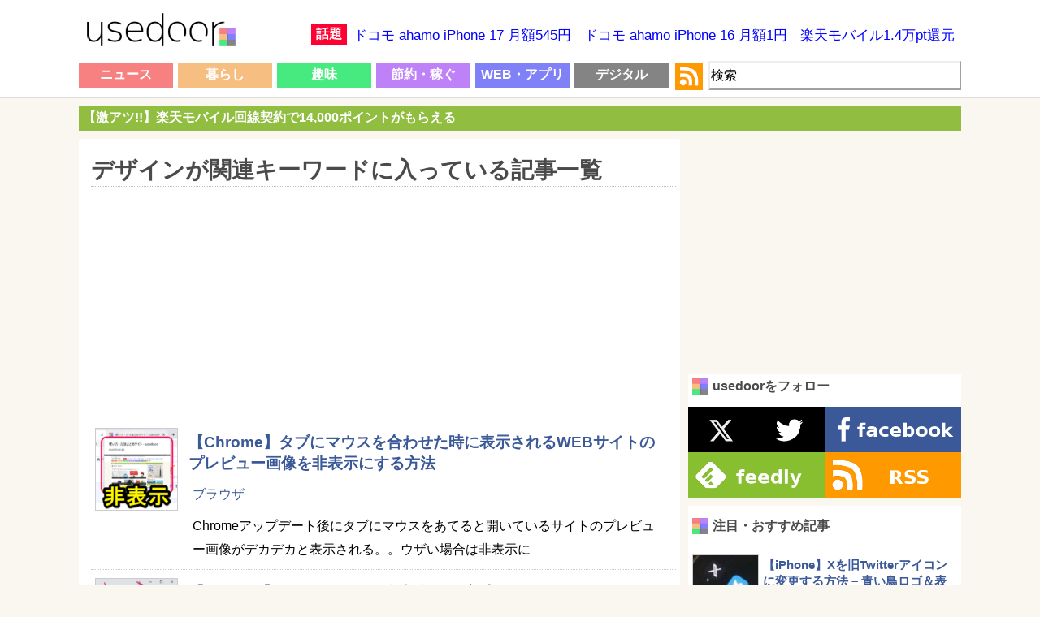

--- FILE ---
content_type: text/html; charset=UTF-8
request_url: https://usedoor.jp/tag/%E3%83%87%E3%82%B6%E3%82%A4%E3%83%B3/
body_size: 20452
content:
<!DOCTYPE html>
<html xmlns="https://www.w3.org/1999/xhtml" lang="ja">
	<head profile="https://gmpg.org/xfn/11">
		<meta http-equiv="Content-Type" content="text/html; charset=UTF-8" />
		<meta name="distribution" content="global" />
		
		<meta name="robots" content="noindex">
		<meta name="keywords" content="usedoor,ニュース,使い方,方法,設定" />
		<link rel="alternate" type="application/rss+xml" title="RSS" href="https://usedoor.jp?feed=rss2" />
		<title>デザインのキーワードが関連した記事一覧 - usedoor</title>
		<meta name="description" content="デザインのキーワードが付けられた記事一覧です。デザインに関するハウツーをチェックするならusedoor" />
		<meta name="generator" content="WordPress 6.4.1" />
		<link rel="alternate" type="application/rss+xml" title="RSS 2.0" href="https://usedoor.jp/feed/" />
		<link rel="alternate" type="text/xml" title="RSS .92" href="https://usedoor.jp/feed/rss/" />
		<link rel="alternate" type="application/atom+xml" title="Atom 0.3" href="https://usedoor.jp/feed/atom/" />
		<link rel="pingback" href="https://usedoor.jp/xmlrpc.php" />
			<link rel='archives' title='2025年11月' href='https://usedoor.jp/2025/11/' />
	<link rel='archives' title='2025年10月' href='https://usedoor.jp/2025/10/' />
	<link rel='archives' title='2025年9月' href='https://usedoor.jp/2025/09/' />
	<link rel='archives' title='2025年8月' href='https://usedoor.jp/2025/08/' />
	<link rel='archives' title='2025年7月' href='https://usedoor.jp/2025/07/' />
	<link rel='archives' title='2025年6月' href='https://usedoor.jp/2025/06/' />
	<link rel='archives' title='2025年5月' href='https://usedoor.jp/2025/05/' />
	<link rel='archives' title='2025年4月' href='https://usedoor.jp/2025/04/' />
	<link rel='archives' title='2025年3月' href='https://usedoor.jp/2025/03/' />
	<link rel='archives' title='2025年2月' href='https://usedoor.jp/2025/02/' />
	<link rel='archives' title='2025年1月' href='https://usedoor.jp/2025/01/' />
	<link rel='archives' title='2024年12月' href='https://usedoor.jp/2024/12/' />
	<link rel='archives' title='2024年11月' href='https://usedoor.jp/2024/11/' />
	<link rel='archives' title='2024年10月' href='https://usedoor.jp/2024/10/' />
	<link rel='archives' title='2024年9月' href='https://usedoor.jp/2024/09/' />
	<link rel='archives' title='2024年8月' href='https://usedoor.jp/2024/08/' />
	<link rel='archives' title='2024年7月' href='https://usedoor.jp/2024/07/' />
	<link rel='archives' title='2024年6月' href='https://usedoor.jp/2024/06/' />
	<link rel='archives' title='2024年5月' href='https://usedoor.jp/2024/05/' />
	<link rel='archives' title='2024年4月' href='https://usedoor.jp/2024/04/' />
	<link rel='archives' title='2024年3月' href='https://usedoor.jp/2024/03/' />
	<link rel='archives' title='2024年2月' href='https://usedoor.jp/2024/02/' />
	<link rel='archives' title='2024年1月' href='https://usedoor.jp/2024/01/' />
	<link rel='archives' title='2023年12月' href='https://usedoor.jp/2023/12/' />
	<link rel='archives' title='2023年11月' href='https://usedoor.jp/2023/11/' />
	<link rel='archives' title='2023年10月' href='https://usedoor.jp/2023/10/' />
	<link rel='archives' title='2023年9月' href='https://usedoor.jp/2023/09/' />
	<link rel='archives' title='2023年8月' href='https://usedoor.jp/2023/08/' />
	<link rel='archives' title='2023年7月' href='https://usedoor.jp/2023/07/' />
	<link rel='archives' title='2023年6月' href='https://usedoor.jp/2023/06/' />
	<link rel='archives' title='2023年5月' href='https://usedoor.jp/2023/05/' />
	<link rel='archives' title='2023年4月' href='https://usedoor.jp/2023/04/' />
	<link rel='archives' title='2023年3月' href='https://usedoor.jp/2023/03/' />
	<link rel='archives' title='2023年2月' href='https://usedoor.jp/2023/02/' />
	<link rel='archives' title='2023年1月' href='https://usedoor.jp/2023/01/' />
	<link rel='archives' title='2022年12月' href='https://usedoor.jp/2022/12/' />
	<link rel='archives' title='2022年11月' href='https://usedoor.jp/2022/11/' />
	<link rel='archives' title='2022年10月' href='https://usedoor.jp/2022/10/' />
	<link rel='archives' title='2022年9月' href='https://usedoor.jp/2022/09/' />
	<link rel='archives' title='2022年8月' href='https://usedoor.jp/2022/08/' />
	<link rel='archives' title='2022年7月' href='https://usedoor.jp/2022/07/' />
	<link rel='archives' title='2022年6月' href='https://usedoor.jp/2022/06/' />
	<link rel='archives' title='2022年5月' href='https://usedoor.jp/2022/05/' />
	<link rel='archives' title='2022年4月' href='https://usedoor.jp/2022/04/' />
	<link rel='archives' title='2022年3月' href='https://usedoor.jp/2022/03/' />
	<link rel='archives' title='2022年2月' href='https://usedoor.jp/2022/02/' />
	<link rel='archives' title='2022年1月' href='https://usedoor.jp/2022/01/' />
	<link rel='archives' title='2021年12月' href='https://usedoor.jp/2021/12/' />
	<link rel='archives' title='2021年11月' href='https://usedoor.jp/2021/11/' />
	<link rel='archives' title='2021年10月' href='https://usedoor.jp/2021/10/' />
	<link rel='archives' title='2021年9月' href='https://usedoor.jp/2021/09/' />
	<link rel='archives' title='2021年8月' href='https://usedoor.jp/2021/08/' />
	<link rel='archives' title='2021年7月' href='https://usedoor.jp/2021/07/' />
	<link rel='archives' title='2021年6月' href='https://usedoor.jp/2021/06/' />
	<link rel='archives' title='2021年5月' href='https://usedoor.jp/2021/05/' />
	<link rel='archives' title='2021年4月' href='https://usedoor.jp/2021/04/' />
	<link rel='archives' title='2021年3月' href='https://usedoor.jp/2021/03/' />
	<link rel='archives' title='2021年2月' href='https://usedoor.jp/2021/02/' />
	<link rel='archives' title='2021年1月' href='https://usedoor.jp/2021/01/' />
	<link rel='archives' title='2020年12月' href='https://usedoor.jp/2020/12/' />
	<link rel='archives' title='2020年11月' href='https://usedoor.jp/2020/11/' />
	<link rel='archives' title='2020年10月' href='https://usedoor.jp/2020/10/' />
	<link rel='archives' title='2020年9月' href='https://usedoor.jp/2020/09/' />
	<link rel='archives' title='2020年8月' href='https://usedoor.jp/2020/08/' />
	<link rel='archives' title='2020年7月' href='https://usedoor.jp/2020/07/' />
	<link rel='archives' title='2020年6月' href='https://usedoor.jp/2020/06/' />
	<link rel='archives' title='2020年5月' href='https://usedoor.jp/2020/05/' />
	<link rel='archives' title='2020年4月' href='https://usedoor.jp/2020/04/' />
	<link rel='archives' title='2020年3月' href='https://usedoor.jp/2020/03/' />
	<link rel='archives' title='2020年2月' href='https://usedoor.jp/2020/02/' />
	<link rel='archives' title='2020年1月' href='https://usedoor.jp/2020/01/' />
	<link rel='archives' title='2019年12月' href='https://usedoor.jp/2019/12/' />
	<link rel='archives' title='2019年11月' href='https://usedoor.jp/2019/11/' />
	<link rel='archives' title='2019年10月' href='https://usedoor.jp/2019/10/' />
	<link rel='archives' title='2019年9月' href='https://usedoor.jp/2019/09/' />
	<link rel='archives' title='2019年8月' href='https://usedoor.jp/2019/08/' />
	<link rel='archives' title='2019年7月' href='https://usedoor.jp/2019/07/' />
	<link rel='archives' title='2019年6月' href='https://usedoor.jp/2019/06/' />
	<link rel='archives' title='2019年5月' href='https://usedoor.jp/2019/05/' />
	<link rel='archives' title='2019年4月' href='https://usedoor.jp/2019/04/' />
	<link rel='archives' title='2019年3月' href='https://usedoor.jp/2019/03/' />
	<link rel='archives' title='2019年2月' href='https://usedoor.jp/2019/02/' />
	<link rel='archives' title='2019年1月' href='https://usedoor.jp/2019/01/' />
	<link rel='archives' title='2018年12月' href='https://usedoor.jp/2018/12/' />
	<link rel='archives' title='2018年11月' href='https://usedoor.jp/2018/11/' />
	<link rel='archives' title='2018年10月' href='https://usedoor.jp/2018/10/' />
	<link rel='archives' title='2018年9月' href='https://usedoor.jp/2018/09/' />
	<link rel='archives' title='2018年8月' href='https://usedoor.jp/2018/08/' />
	<link rel='archives' title='2018年7月' href='https://usedoor.jp/2018/07/' />
	<link rel='archives' title='2018年6月' href='https://usedoor.jp/2018/06/' />
	<link rel='archives' title='2018年5月' href='https://usedoor.jp/2018/05/' />
	<link rel='archives' title='2018年4月' href='https://usedoor.jp/2018/04/' />
	<link rel='archives' title='2018年3月' href='https://usedoor.jp/2018/03/' />
	<link rel='archives' title='2018年2月' href='https://usedoor.jp/2018/02/' />
	<link rel='archives' title='2018年1月' href='https://usedoor.jp/2018/01/' />
	<link rel='archives' title='2017年12月' href='https://usedoor.jp/2017/12/' />
	<link rel='archives' title='2017年11月' href='https://usedoor.jp/2017/11/' />
	<link rel='archives' title='2017年10月' href='https://usedoor.jp/2017/10/' />
	<link rel='archives' title='2017年9月' href='https://usedoor.jp/2017/09/' />
	<link rel='archives' title='2017年8月' href='https://usedoor.jp/2017/08/' />
	<link rel='archives' title='2017年7月' href='https://usedoor.jp/2017/07/' />
	<link rel='archives' title='2017年6月' href='https://usedoor.jp/2017/06/' />
	<link rel='archives' title='2017年5月' href='https://usedoor.jp/2017/05/' />
	<link rel='archives' title='2017年4月' href='https://usedoor.jp/2017/04/' />
	<link rel='archives' title='2017年3月' href='https://usedoor.jp/2017/03/' />
	<link rel='archives' title='2017年2月' href='https://usedoor.jp/2017/02/' />
	<link rel='archives' title='2017年1月' href='https://usedoor.jp/2017/01/' />
	<link rel='archives' title='2016年12月' href='https://usedoor.jp/2016/12/' />
	<link rel='archives' title='2016年11月' href='https://usedoor.jp/2016/11/' />
	<link rel='archives' title='2016年10月' href='https://usedoor.jp/2016/10/' />
	<link rel='archives' title='2016年9月' href='https://usedoor.jp/2016/09/' />
	<link rel='archives' title='2016年8月' href='https://usedoor.jp/2016/08/' />
	<link rel='archives' title='2016年7月' href='https://usedoor.jp/2016/07/' />
	<link rel='archives' title='2016年6月' href='https://usedoor.jp/2016/06/' />
	<link rel='archives' title='2016年5月' href='https://usedoor.jp/2016/05/' />
	<link rel='archives' title='2016年4月' href='https://usedoor.jp/2016/04/' />
	<link rel='archives' title='2016年3月' href='https://usedoor.jp/2016/03/' />
	<link rel='archives' title='2016年2月' href='https://usedoor.jp/2016/02/' />
	<link rel='archives' title='2016年1月' href='https://usedoor.jp/2016/01/' />
	<link rel='archives' title='2015年12月' href='https://usedoor.jp/2015/12/' />
	<link rel='archives' title='2015年11月' href='https://usedoor.jp/2015/11/' />
	<link rel='archives' title='2015年10月' href='https://usedoor.jp/2015/10/' />
	<link rel='archives' title='2015年9月' href='https://usedoor.jp/2015/09/' />
	<link rel='archives' title='2015年8月' href='https://usedoor.jp/2015/08/' />
	<link rel='archives' title='2015年7月' href='https://usedoor.jp/2015/07/' />
	<link rel='archives' title='2015年6月' href='https://usedoor.jp/2015/06/' />
	<link rel='archives' title='2015年5月' href='https://usedoor.jp/2015/05/' />
	<link rel='archives' title='2015年4月' href='https://usedoor.jp/2015/04/' />
	<link rel='archives' title='2015年3月' href='https://usedoor.jp/2015/03/' />
	<link rel='archives' title='2015年2月' href='https://usedoor.jp/2015/02/' />
	<link rel='archives' title='2015年1月' href='https://usedoor.jp/2015/01/' />
	<link rel='archives' title='2014年12月' href='https://usedoor.jp/2014/12/' />
	<link rel='archives' title='2014年11月' href='https://usedoor.jp/2014/11/' />
	<link rel='archives' title='2014年10月' href='https://usedoor.jp/2014/10/' />
	<link rel='archives' title='2014年9月' href='https://usedoor.jp/2014/09/' />
	<link rel='archives' title='2014年8月' href='https://usedoor.jp/2014/08/' />
	<link rel='archives' title='2014年7月' href='https://usedoor.jp/2014/07/' />
	<link rel='archives' title='2014年6月' href='https://usedoor.jp/2014/06/' />
	<link rel='archives' title='2014年5月' href='https://usedoor.jp/2014/05/' />
	<link rel='archives' title='2014年4月' href='https://usedoor.jp/2014/04/' />
	<link rel='archives' title='2014年3月' href='https://usedoor.jp/2014/03/' />
	<link rel='archives' title='2014年2月' href='https://usedoor.jp/2014/02/' />
	<link rel='archives' title='2014年1月' href='https://usedoor.jp/2014/01/' />
	<link rel='archives' title='2013年12月' href='https://usedoor.jp/2013/12/' />
	<link rel='archives' title='2013年11月' href='https://usedoor.jp/2013/11/' />
	<link rel='archives' title='2013年10月' href='https://usedoor.jp/2013/10/' />
	<link rel='archives' title='2013年9月' href='https://usedoor.jp/2013/09/' />
				<meta name='robots' content='max-image-preview:large' />
<link rel='dns-prefetch' href='//ajax.googleapis.com' />
<link rel="alternate" type="application/rss+xml" title="usedoor &raquo; デザイン タグのフィード" href="https://usedoor.jp/tag/%e3%83%87%e3%82%b6%e3%82%a4%e3%83%b3/feed/" />
<script type="text/javascript">
/* <![CDATA[ */
window._wpemojiSettings = {"baseUrl":"https:\/\/s.w.org\/images\/core\/emoji\/14.0.0\/72x72\/","ext":".png","svgUrl":"https:\/\/s.w.org\/images\/core\/emoji\/14.0.0\/svg\/","svgExt":".svg","source":{"concatemoji":"https:\/\/usedoor.jp\/wp-includes\/js\/wp-emoji-release.min.js?ver=6.4.1"}};
/*! This file is auto-generated */
!function(i,n){var o,s,e;function c(e){try{var t={supportTests:e,timestamp:(new Date).valueOf()};sessionStorage.setItem(o,JSON.stringify(t))}catch(e){}}function p(e,t,n){e.clearRect(0,0,e.canvas.width,e.canvas.height),e.fillText(t,0,0);var t=new Uint32Array(e.getImageData(0,0,e.canvas.width,e.canvas.height).data),r=(e.clearRect(0,0,e.canvas.width,e.canvas.height),e.fillText(n,0,0),new Uint32Array(e.getImageData(0,0,e.canvas.width,e.canvas.height).data));return t.every(function(e,t){return e===r[t]})}function u(e,t,n){switch(t){case"flag":return n(e,"\ud83c\udff3\ufe0f\u200d\u26a7\ufe0f","\ud83c\udff3\ufe0f\u200b\u26a7\ufe0f")?!1:!n(e,"\ud83c\uddfa\ud83c\uddf3","\ud83c\uddfa\u200b\ud83c\uddf3")&&!n(e,"\ud83c\udff4\udb40\udc67\udb40\udc62\udb40\udc65\udb40\udc6e\udb40\udc67\udb40\udc7f","\ud83c\udff4\u200b\udb40\udc67\u200b\udb40\udc62\u200b\udb40\udc65\u200b\udb40\udc6e\u200b\udb40\udc67\u200b\udb40\udc7f");case"emoji":return!n(e,"\ud83e\udef1\ud83c\udffb\u200d\ud83e\udef2\ud83c\udfff","\ud83e\udef1\ud83c\udffb\u200b\ud83e\udef2\ud83c\udfff")}return!1}function f(e,t,n){var r="undefined"!=typeof WorkerGlobalScope&&self instanceof WorkerGlobalScope?new OffscreenCanvas(300,150):i.createElement("canvas"),a=r.getContext("2d",{willReadFrequently:!0}),o=(a.textBaseline="top",a.font="600 32px Arial",{});return e.forEach(function(e){o[e]=t(a,e,n)}),o}function t(e){var t=i.createElement("script");t.src=e,t.defer=!0,i.head.appendChild(t)}"undefined"!=typeof Promise&&(o="wpEmojiSettingsSupports",s=["flag","emoji"],n.supports={everything:!0,everythingExceptFlag:!0},e=new Promise(function(e){i.addEventListener("DOMContentLoaded",e,{once:!0})}),new Promise(function(t){var n=function(){try{var e=JSON.parse(sessionStorage.getItem(o));if("object"==typeof e&&"number"==typeof e.timestamp&&(new Date).valueOf()<e.timestamp+604800&&"object"==typeof e.supportTests)return e.supportTests}catch(e){}return null}();if(!n){if("undefined"!=typeof Worker&&"undefined"!=typeof OffscreenCanvas&&"undefined"!=typeof URL&&URL.createObjectURL&&"undefined"!=typeof Blob)try{var e="postMessage("+f.toString()+"("+[JSON.stringify(s),u.toString(),p.toString()].join(",")+"));",r=new Blob([e],{type:"text/javascript"}),a=new Worker(URL.createObjectURL(r),{name:"wpTestEmojiSupports"});return void(a.onmessage=function(e){c(n=e.data),a.terminate(),t(n)})}catch(e){}c(n=f(s,u,p))}t(n)}).then(function(e){for(var t in e)n.supports[t]=e[t],n.supports.everything=n.supports.everything&&n.supports[t],"flag"!==t&&(n.supports.everythingExceptFlag=n.supports.everythingExceptFlag&&n.supports[t]);n.supports.everythingExceptFlag=n.supports.everythingExceptFlag&&!n.supports.flag,n.DOMReady=!1,n.readyCallback=function(){n.DOMReady=!0}}).then(function(){return e}).then(function(){var e;n.supports.everything||(n.readyCallback(),(e=n.source||{}).concatemoji?t(e.concatemoji):e.wpemoji&&e.twemoji&&(t(e.twemoji),t(e.wpemoji)))}))}((window,document),window._wpemojiSettings);
/* ]]> */
</script>
<style id='wp-emoji-styles-inline-css' type='text/css'>

	img.wp-smiley, img.emoji {
		display: inline !important;
		border: none !important;
		box-shadow: none !important;
		height: 1em !important;
		width: 1em !important;
		margin: 0 0.07em !important;
		vertical-align: -0.1em !important;
		background: none !important;
		padding: 0 !important;
	}
</style>
<link rel='stylesheet' id='wp-block-library-css' href='https://usedoor.jp/wp-includes/css/dist/block-library/style.min.css?ver=6.4.1' type='text/css' media='all' />
<style id='classic-theme-styles-inline-css' type='text/css'>
/*! This file is auto-generated */
.wp-block-button__link{color:#fff;background-color:#32373c;border-radius:9999px;box-shadow:none;text-decoration:none;padding:calc(.667em + 2px) calc(1.333em + 2px);font-size:1.125em}.wp-block-file__button{background:#32373c;color:#fff;text-decoration:none}
</style>
<style id='global-styles-inline-css' type='text/css'>
body{--wp--preset--color--black: #000000;--wp--preset--color--cyan-bluish-gray: #abb8c3;--wp--preset--color--white: #ffffff;--wp--preset--color--pale-pink: #f78da7;--wp--preset--color--vivid-red: #cf2e2e;--wp--preset--color--luminous-vivid-orange: #ff6900;--wp--preset--color--luminous-vivid-amber: #fcb900;--wp--preset--color--light-green-cyan: #7bdcb5;--wp--preset--color--vivid-green-cyan: #00d084;--wp--preset--color--pale-cyan-blue: #8ed1fc;--wp--preset--color--vivid-cyan-blue: #0693e3;--wp--preset--color--vivid-purple: #9b51e0;--wp--preset--gradient--vivid-cyan-blue-to-vivid-purple: linear-gradient(135deg,rgba(6,147,227,1) 0%,rgb(155,81,224) 100%);--wp--preset--gradient--light-green-cyan-to-vivid-green-cyan: linear-gradient(135deg,rgb(122,220,180) 0%,rgb(0,208,130) 100%);--wp--preset--gradient--luminous-vivid-amber-to-luminous-vivid-orange: linear-gradient(135deg,rgba(252,185,0,1) 0%,rgba(255,105,0,1) 100%);--wp--preset--gradient--luminous-vivid-orange-to-vivid-red: linear-gradient(135deg,rgba(255,105,0,1) 0%,rgb(207,46,46) 100%);--wp--preset--gradient--very-light-gray-to-cyan-bluish-gray: linear-gradient(135deg,rgb(238,238,238) 0%,rgb(169,184,195) 100%);--wp--preset--gradient--cool-to-warm-spectrum: linear-gradient(135deg,rgb(74,234,220) 0%,rgb(151,120,209) 20%,rgb(207,42,186) 40%,rgb(238,44,130) 60%,rgb(251,105,98) 80%,rgb(254,248,76) 100%);--wp--preset--gradient--blush-light-purple: linear-gradient(135deg,rgb(255,206,236) 0%,rgb(152,150,240) 100%);--wp--preset--gradient--blush-bordeaux: linear-gradient(135deg,rgb(254,205,165) 0%,rgb(254,45,45) 50%,rgb(107,0,62) 100%);--wp--preset--gradient--luminous-dusk: linear-gradient(135deg,rgb(255,203,112) 0%,rgb(199,81,192) 50%,rgb(65,88,208) 100%);--wp--preset--gradient--pale-ocean: linear-gradient(135deg,rgb(255,245,203) 0%,rgb(182,227,212) 50%,rgb(51,167,181) 100%);--wp--preset--gradient--electric-grass: linear-gradient(135deg,rgb(202,248,128) 0%,rgb(113,206,126) 100%);--wp--preset--gradient--midnight: linear-gradient(135deg,rgb(2,3,129) 0%,rgb(40,116,252) 100%);--wp--preset--font-size--small: 13px;--wp--preset--font-size--medium: 20px;--wp--preset--font-size--large: 36px;--wp--preset--font-size--x-large: 42px;--wp--preset--spacing--20: 0.44rem;--wp--preset--spacing--30: 0.67rem;--wp--preset--spacing--40: 1rem;--wp--preset--spacing--50: 1.5rem;--wp--preset--spacing--60: 2.25rem;--wp--preset--spacing--70: 3.38rem;--wp--preset--spacing--80: 5.06rem;--wp--preset--shadow--natural: 6px 6px 9px rgba(0, 0, 0, 0.2);--wp--preset--shadow--deep: 12px 12px 50px rgba(0, 0, 0, 0.4);--wp--preset--shadow--sharp: 6px 6px 0px rgba(0, 0, 0, 0.2);--wp--preset--shadow--outlined: 6px 6px 0px -3px rgba(255, 255, 255, 1), 6px 6px rgba(0, 0, 0, 1);--wp--preset--shadow--crisp: 6px 6px 0px rgba(0, 0, 0, 1);}:where(.is-layout-flex){gap: 0.5em;}:where(.is-layout-grid){gap: 0.5em;}body .is-layout-flow > .alignleft{float: left;margin-inline-start: 0;margin-inline-end: 2em;}body .is-layout-flow > .alignright{float: right;margin-inline-start: 2em;margin-inline-end: 0;}body .is-layout-flow > .aligncenter{margin-left: auto !important;margin-right: auto !important;}body .is-layout-constrained > .alignleft{float: left;margin-inline-start: 0;margin-inline-end: 2em;}body .is-layout-constrained > .alignright{float: right;margin-inline-start: 2em;margin-inline-end: 0;}body .is-layout-constrained > .aligncenter{margin-left: auto !important;margin-right: auto !important;}body .is-layout-constrained > :where(:not(.alignleft):not(.alignright):not(.alignfull)){max-width: var(--wp--style--global--content-size);margin-left: auto !important;margin-right: auto !important;}body .is-layout-constrained > .alignwide{max-width: var(--wp--style--global--wide-size);}body .is-layout-flex{display: flex;}body .is-layout-flex{flex-wrap: wrap;align-items: center;}body .is-layout-flex > *{margin: 0;}body .is-layout-grid{display: grid;}body .is-layout-grid > *{margin: 0;}:where(.wp-block-columns.is-layout-flex){gap: 2em;}:where(.wp-block-columns.is-layout-grid){gap: 2em;}:where(.wp-block-post-template.is-layout-flex){gap: 1.25em;}:where(.wp-block-post-template.is-layout-grid){gap: 1.25em;}.has-black-color{color: var(--wp--preset--color--black) !important;}.has-cyan-bluish-gray-color{color: var(--wp--preset--color--cyan-bluish-gray) !important;}.has-white-color{color: var(--wp--preset--color--white) !important;}.has-pale-pink-color{color: var(--wp--preset--color--pale-pink) !important;}.has-vivid-red-color{color: var(--wp--preset--color--vivid-red) !important;}.has-luminous-vivid-orange-color{color: var(--wp--preset--color--luminous-vivid-orange) !important;}.has-luminous-vivid-amber-color{color: var(--wp--preset--color--luminous-vivid-amber) !important;}.has-light-green-cyan-color{color: var(--wp--preset--color--light-green-cyan) !important;}.has-vivid-green-cyan-color{color: var(--wp--preset--color--vivid-green-cyan) !important;}.has-pale-cyan-blue-color{color: var(--wp--preset--color--pale-cyan-blue) !important;}.has-vivid-cyan-blue-color{color: var(--wp--preset--color--vivid-cyan-blue) !important;}.has-vivid-purple-color{color: var(--wp--preset--color--vivid-purple) !important;}.has-black-background-color{background-color: var(--wp--preset--color--black) !important;}.has-cyan-bluish-gray-background-color{background-color: var(--wp--preset--color--cyan-bluish-gray) !important;}.has-white-background-color{background-color: var(--wp--preset--color--white) !important;}.has-pale-pink-background-color{background-color: var(--wp--preset--color--pale-pink) !important;}.has-vivid-red-background-color{background-color: var(--wp--preset--color--vivid-red) !important;}.has-luminous-vivid-orange-background-color{background-color: var(--wp--preset--color--luminous-vivid-orange) !important;}.has-luminous-vivid-amber-background-color{background-color: var(--wp--preset--color--luminous-vivid-amber) !important;}.has-light-green-cyan-background-color{background-color: var(--wp--preset--color--light-green-cyan) !important;}.has-vivid-green-cyan-background-color{background-color: var(--wp--preset--color--vivid-green-cyan) !important;}.has-pale-cyan-blue-background-color{background-color: var(--wp--preset--color--pale-cyan-blue) !important;}.has-vivid-cyan-blue-background-color{background-color: var(--wp--preset--color--vivid-cyan-blue) !important;}.has-vivid-purple-background-color{background-color: var(--wp--preset--color--vivid-purple) !important;}.has-black-border-color{border-color: var(--wp--preset--color--black) !important;}.has-cyan-bluish-gray-border-color{border-color: var(--wp--preset--color--cyan-bluish-gray) !important;}.has-white-border-color{border-color: var(--wp--preset--color--white) !important;}.has-pale-pink-border-color{border-color: var(--wp--preset--color--pale-pink) !important;}.has-vivid-red-border-color{border-color: var(--wp--preset--color--vivid-red) !important;}.has-luminous-vivid-orange-border-color{border-color: var(--wp--preset--color--luminous-vivid-orange) !important;}.has-luminous-vivid-amber-border-color{border-color: var(--wp--preset--color--luminous-vivid-amber) !important;}.has-light-green-cyan-border-color{border-color: var(--wp--preset--color--light-green-cyan) !important;}.has-vivid-green-cyan-border-color{border-color: var(--wp--preset--color--vivid-green-cyan) !important;}.has-pale-cyan-blue-border-color{border-color: var(--wp--preset--color--pale-cyan-blue) !important;}.has-vivid-cyan-blue-border-color{border-color: var(--wp--preset--color--vivid-cyan-blue) !important;}.has-vivid-purple-border-color{border-color: var(--wp--preset--color--vivid-purple) !important;}.has-vivid-cyan-blue-to-vivid-purple-gradient-background{background: var(--wp--preset--gradient--vivid-cyan-blue-to-vivid-purple) !important;}.has-light-green-cyan-to-vivid-green-cyan-gradient-background{background: var(--wp--preset--gradient--light-green-cyan-to-vivid-green-cyan) !important;}.has-luminous-vivid-amber-to-luminous-vivid-orange-gradient-background{background: var(--wp--preset--gradient--luminous-vivid-amber-to-luminous-vivid-orange) !important;}.has-luminous-vivid-orange-to-vivid-red-gradient-background{background: var(--wp--preset--gradient--luminous-vivid-orange-to-vivid-red) !important;}.has-very-light-gray-to-cyan-bluish-gray-gradient-background{background: var(--wp--preset--gradient--very-light-gray-to-cyan-bluish-gray) !important;}.has-cool-to-warm-spectrum-gradient-background{background: var(--wp--preset--gradient--cool-to-warm-spectrum) !important;}.has-blush-light-purple-gradient-background{background: var(--wp--preset--gradient--blush-light-purple) !important;}.has-blush-bordeaux-gradient-background{background: var(--wp--preset--gradient--blush-bordeaux) !important;}.has-luminous-dusk-gradient-background{background: var(--wp--preset--gradient--luminous-dusk) !important;}.has-pale-ocean-gradient-background{background: var(--wp--preset--gradient--pale-ocean) !important;}.has-electric-grass-gradient-background{background: var(--wp--preset--gradient--electric-grass) !important;}.has-midnight-gradient-background{background: var(--wp--preset--gradient--midnight) !important;}.has-small-font-size{font-size: var(--wp--preset--font-size--small) !important;}.has-medium-font-size{font-size: var(--wp--preset--font-size--medium) !important;}.has-large-font-size{font-size: var(--wp--preset--font-size--large) !important;}.has-x-large-font-size{font-size: var(--wp--preset--font-size--x-large) !important;}
.wp-block-navigation a:where(:not(.wp-element-button)){color: inherit;}
:where(.wp-block-post-template.is-layout-flex){gap: 1.25em;}:where(.wp-block-post-template.is-layout-grid){gap: 1.25em;}
:where(.wp-block-columns.is-layout-flex){gap: 2em;}:where(.wp-block-columns.is-layout-grid){gap: 2em;}
.wp-block-pullquote{font-size: 1.5em;line-height: 1.6;}
</style>
<link rel='stylesheet' id='jquery-lazyloadxt-fadein-css-css' href='//usedoor.jp/wp-content/plugins/a3-lazy-load/assets/css/jquery.lazyloadxt.fadein.css?ver=6.4.1' type='text/css' media='all' />
<link rel='stylesheet' id='a3a3_lazy_load-css' href='//usedoor.jp/wp-content/uploads/sass/a3_lazy_load.min.css?ver=1584001335' type='text/css' media='all' />
<link rel="https://api.w.org/" href="https://usedoor.jp/wp-json/" /><link rel="alternate" type="application/json" href="https://usedoor.jp/wp-json/wp/v2/tags/651" /><link rel="EditURI" type="application/rsd+xml" title="RSD" href="https://usedoor.jp/xmlrpc.php?rsd" />
<meta name="generator" content="WordPress 6.4.1" />
<style type="text/css">.recentcomments a{display:inline !important;padding:0 !important;margin:0 !important;}</style>		<meta name="viewport" content="width=1086, user-scalable=yes,">
		<style type="text/css" media="screen">
			<!-- @import url( https://usedoor.jp/wp-content/themes/responsive_style/style.css ); -->
		</style>
		<link rel="shortcut icon" href="https://usedoor.jp/wp-content/themes/responsive_style/favicon.ico" />
		<link rel="apple-touch-icon" href="/apple-touch-icon.png">
		
						<script>
		  (function(i,s,o,g,r,a,m){i['GoogleAnalyticsObject']=r;i[r]=i[r]||function(){
		  (i[r].q=i[r].q||[]).push(arguments)},i[r].l=1*new Date();a=s.createElement(o),
		  m=s.getElementsByTagName(o)[0];a.async=1;a.src=g;m.parentNode.insertBefore(a,m)
		  })(window,document,'script','//www.google-analytics.com/analytics.js','ga');
		  ga('create', 'UA-43242268-5', 'usedoor.jp');
		  ga('require', 'displayfeatures');
		  ga('send', 'pageview');
		</script>
				
				<!-- Google tag (gtag.js) -->
		<script async src="https://www.googletagmanager.com/gtag/js?id=G-X21VDNW27C"></script>
		<script>
		  window.dataLayer = window.dataLayer || [];
		  function gtag(){dataLayer.push(arguments);}
		  gtag('js', new Date());

		  gtag('config', 'G-X21VDNW27C');
		</script>
				
					<script type="text/javascript">
			window._taboola = window._taboola || [];
			_taboola.push({article:'auto'});
			!function (e, f, u, i) {
			if (!document.getElementById(i)){
			e.async = 1;
			e.src = u;
			e.id = i;
			f.parentNode.insertBefore(e, f);
			}
			}(document.createElement('script'),
			document.getElementsByTagName('script')[0],
			'//cdn.taboola.com/libtrc/usedoor/loader.js',
			'tb_loader_script');
			if(window.performance && typeof window.performance.mark == 'function')
			{window.performance.mark('tbl_ic');}
			</script>
				
					<script defer src="https://www.pushcode.jp/dist/js/pushcode.js"></script>
			<link rel="manifest" href="/manifest.json">
			<script>
			window.PushCodeInit = function() {
			  try {
			    if (PushCode && PushCode.isSupport()) {
			      PushCode.init({ domainToken: '6de1e85a62494d0545569fb91c41cb900a86c94df3db93abf239173d365370e0', userid: '' });
			        PushCode.components.openSubscribeDialog();
			    }
			  }
			  catch (err) {
			    console.error(err);
			    if (PushCode) {
			      PushCode.sendError(err);
			    }
			  }
			};
			</script>
				
		
		<meta name="msvalidate.01" content="A92F955B11094015E363E6BC4438F05C" />
		
		<meta property="og:type" content="website" />
		<meta property="og:title" content="デザインのキーワードが関連した記事一覧 - usedoor" />
		<meta property="og:description" content="Marshmallowが発売済のXperiaでも体験できるぞー（UIだけ。。）" />
		<meta property="og:url" content="https://usedoor.jp/tag/%E3%83%87%E3%82%B6%E3%82%A4%E3%83%B3/" />
		<meta property="og:site_name" content="usedoor" /> 
		<meta property="og:image" content="https://usedoor.jp/wp-content/uploads/2015/11/xperia-android6-theme-thum.jpg" />

				<meta name="twitter:card" content="summary_large_image">
		<meta name="twitter:site" content="@usedoor">
		<meta name="twitter:creator" content="@usedoor">
		<meta name="twitter:domain" content="https://usedoor.jp/">
		<meta name="twitter:title" content="デザインのキーワードが関連した記事一覧 - usedoor" />
		<meta name="twitter:description" content="Marshmallowが発売済のXperiaでも体験できるぞー（UIだけ。。）" />
		<meta name="twitter:image" content="https://usedoor.jp/wp-content/uploads/xperia/android-6-marshmallo-theme/000.jpg" />
						<script async src="https://pagead2.googlesyndication.com/pagead/js/adsbygoogle.js?client=ca-pub-7588938378576496"
     crossorigin="anonymous"></script>
					</head>
	
	<a name="allsitetop"></a>
	<body class="">
		
	<div id="allhead">
		<div id="header">
			<div class="headerleft">
				<a href="https://usedoor.jp" aria-label="usedoorトップに戻る"><span>usedoor</span></a>
			</div>
							<div class="tagpass">
					<ul class="tagsul">
						<li><span>話題</span></li>
						<li><a href="https://usedoor.jp/howto/life/keitai/docomo-ahamo-iphone-17-256gb-545yen/">ドコモ ahamo iPhone 17 月額545円</a></li>
						<li><a href="https://usedoor.jp/howto/life/keitai/docomo-ahamo-iphone-16-128gb-1yen/">ドコモ ahamo iPhone 16 月額1円</a></li>
						<li><a href="https://usedoor.jp/howto/life/campaign/rakuten-mobile-mikitani-shoukai-point-get/">楽天モバイル1.4万pt還元</a></li>
					</ul>
				</div>
				<br class="clear">
					</div>

		<div id="navbar">
						<div class="navbarleft termchild">
				<ul>
					<li class="redpic" style="margin-left: 0;"><a href="https://usedoor.jp/news/">ニュース</a></li>
					<li class="sorange"><a href="https://usedoor.jp/howto/life/">暮らし</a></li>
					<li class="shgreen"><a href="https://usedoor.jp/howto/hobby/">趣味</a></li>
					<li class="myellow"><a href="https://usedoor.jp/howto/money/">節約・稼ぐ</a></li>
					<li class="bweb"><a href="https://usedoor.jp/howto/web/">WEB・アプリ</a></li>
					<li class="dgrey"><a href="https://usedoor.jp/howto/digital/">デジタル</a></li>
					<li style="width:34px;"><a href="https://usedoor.jp/rss-feed/" style="padding:0;"><img src="/wp-content/themes/responsive_style/images/rss-icon-next.png" style="width:34px; height:34px; margin-left:2px;" width="100" height="100" alt="usedoor RSS"></a></li>
				</ul>
			</div>
						
						
			<div class="HedSear">
				<form id="searchform" method="get" action="/index.php">
					<input id="s" type="text" value="検索" name="s" onfocus="if (this.value == '検索') {this.value = '';}" onblur="if (this.value == '') {this.value = '検索';}" aria-label="Search">
				</form>
			</div>
		</div>
	</div>
	
	<div class="headunderclum">
		<div class="headunderclumin" style="background-color:#91BD41; font-weight:bold; color:white !important; ">
			<p><a href="https://usedoor.jp/howto/life/campaign/rakuten-mobile-mikitani-shoukai-point-get/" style="color:white !important; font-weight:bold;" >【激アツ!!】楽天モバイル回線契約で14,000ポイントがもらえる</a></p>
		</div>
	</div><div id="content">
	<div id="contentleft">
<h1 class="New">デザインが関連キーワードに入っている記事一覧</h1>
		<div class="archiMidAds">
			
		<script async src="https://pagead2.googlesyndication.com/pagead/js/adsbygoogle.js?client=ca-pub-7588938378576496"
		     crossorigin="anonymous"></script>
		<!-- [usedoor] PC �y������E��z -->
		<ins class="adsbygoogle"
		     style="display:inline-block;width:728px;height:250px"
		     data-ad-client="ca-pub-7588938378576496"
		     data-ad-slot="2351376064"></ins>
		<script>
		     (adsbygoogle = window.adsbygoogle || []).push({});
		</script>
			</div>
		<br class="clear">

				<div id="post-183848" class="post post-183848 type-post status-publish format-standard has-post-thumbnail hentry category-browser tag-chrome tag-chromeflags tag-windows tag-651 tag-3139">
			<div class="rankDiv rankDiv osusumetab">
				<div class="osusumeLight">
										<a href="https://usedoor.jp/howto/web/browser/chrome-tab-preview-gazou-hihyouji-modosu/">
						<img width="80" height="80" src="//usedoor.jp/wp-content/plugins/a3-lazy-load/assets/images/lazy_placeholder.gif" data-lazy-type="image" data-src="https://usedoor.jp/wp-content/uploads/2022/08/chrome-tab-preview-gazou-hihyouji-thum-100x100.png" class="lazy lazy-hidden attachment-80x80 size-80x80 wp-post-image" alt="" decoding="async" srcset="" data-srcset="https://usedoor.jp/wp-content/uploads/2022/08/chrome-tab-preview-gazou-hihyouji-thum-100x100.png 100w, https://usedoor.jp/wp-content/uploads/2022/08/chrome-tab-preview-gazou-hihyouji-thum-150x150.png 150w, https://usedoor.jp/wp-content/uploads/2022/08/chrome-tab-preview-gazou-hihyouji-thum-300x300.png 300w, https://usedoor.jp/wp-content/uploads/2022/08/chrome-tab-preview-gazou-hihyouji-thum-50x50.png 50w, https://usedoor.jp/wp-content/uploads/2022/08/chrome-tab-preview-gazou-hihyouji-thum-200x200.png 200w, https://usedoor.jp/wp-content/uploads/2022/08/chrome-tab-preview-gazou-hihyouji-thum.png 315w" sizes="(max-width: 80px) 100vw, 80px" /><noscript><img width="80" height="80" src="https://usedoor.jp/wp-content/uploads/2022/08/chrome-tab-preview-gazou-hihyouji-thum-100x100.png" class="attachment-80x80 size-80x80 wp-post-image" alt="" decoding="async" srcset="https://usedoor.jp/wp-content/uploads/2022/08/chrome-tab-preview-gazou-hihyouji-thum-100x100.png 100w, https://usedoor.jp/wp-content/uploads/2022/08/chrome-tab-preview-gazou-hihyouji-thum-150x150.png 150w, https://usedoor.jp/wp-content/uploads/2022/08/chrome-tab-preview-gazou-hihyouji-thum-300x300.png 300w, https://usedoor.jp/wp-content/uploads/2022/08/chrome-tab-preview-gazou-hihyouji-thum-50x50.png 50w, https://usedoor.jp/wp-content/uploads/2022/08/chrome-tab-preview-gazou-hihyouji-thum-200x200.png 200w, https://usedoor.jp/wp-content/uploads/2022/08/chrome-tab-preview-gazou-hihyouji-thum.png 315w" sizes="(max-width: 80px) 100vw, 80px" /></noscript>					</a>
									</div>
				<div class="osusumeRight">
					<h4 class="topH4"><a href="https://usedoor.jp/howto/web/browser/chrome-tab-preview-gazou-hihyouji-modosu/">【Chrome】タブにマウスを合わせた時に表示されるWEBサイトのプレビュー画像を非表示にする方法</a></h4>
					<p>
<a href="https://usedoor.jp/howto/web/browser/">ブラウザ</a>					</p>
					<p>
						Chromeアップデート後にタブにマウスをあてると開いているサイトのプレビュー画像がデカデカと表示される。。ウザい場合は非表示に					</p>
				</div>
			</div>
		</div>
			
						<div id="post-177940" class="post post-177940 type-post status-publish format-standard has-post-thumbnail hentry category-browser tag-chrome tag-chromeflags tag-windows tag-4526 tag-11566 tag-651 tag-3139 tag-2405 tag-5074 tag-1081 tag-1253">
			<div class="rankDiv rankDiv osusumetab">
				<div class="osusumeLight">
										<a href="https://usedoor.jp/howto/web/browser/chrome-reading-list-bookmark-sidepanel-mukouka/">
						<img width="80" height="80" src="//usedoor.jp/wp-content/plugins/a3-lazy-load/assets/images/lazy_placeholder.gif" data-lazy-type="image" data-src="https://usedoor.jp/wp-content/uploads/2022/03/chrome-sidepanel-mukouka-thum-100x100.png" class="lazy lazy-hidden attachment-80x80 size-80x80 wp-post-image" alt="" decoding="async" srcset="" data-srcset="https://usedoor.jp/wp-content/uploads/2022/03/chrome-sidepanel-mukouka-thum-100x100.png 100w, https://usedoor.jp/wp-content/uploads/2022/03/chrome-sidepanel-mukouka-thum-150x150.png 150w, https://usedoor.jp/wp-content/uploads/2022/03/chrome-sidepanel-mukouka-thum-300x300.png 300w, https://usedoor.jp/wp-content/uploads/2022/03/chrome-sidepanel-mukouka-thum-50x50.png 50w, https://usedoor.jp/wp-content/uploads/2022/03/chrome-sidepanel-mukouka-thum-200x200.png 200w, https://usedoor.jp/wp-content/uploads/2022/03/chrome-sidepanel-mukouka-thum.png 315w" sizes="(max-width: 80px) 100vw, 80px" /><noscript><img width="80" height="80" src="https://usedoor.jp/wp-content/uploads/2022/03/chrome-sidepanel-mukouka-thum-100x100.png" class="attachment-80x80 size-80x80 wp-post-image" alt="" decoding="async" srcset="https://usedoor.jp/wp-content/uploads/2022/03/chrome-sidepanel-mukouka-thum-100x100.png 100w, https://usedoor.jp/wp-content/uploads/2022/03/chrome-sidepanel-mukouka-thum-150x150.png 150w, https://usedoor.jp/wp-content/uploads/2022/03/chrome-sidepanel-mukouka-thum-300x300.png 300w, https://usedoor.jp/wp-content/uploads/2022/03/chrome-sidepanel-mukouka-thum-50x50.png 50w, https://usedoor.jp/wp-content/uploads/2022/03/chrome-sidepanel-mukouka-thum-200x200.png 200w, https://usedoor.jp/wp-content/uploads/2022/03/chrome-sidepanel-mukouka-thum.png 315w" sizes="(max-width: 80px) 100vw, 80px" /></noscript>					</a>
									</div>
				<div class="osusumeRight">
					<h4 class="topH4"><a href="https://usedoor.jp/howto/web/browser/chrome-reading-list-bookmark-sidepanel-mukouka/">【Chrome】サイドパネルを無効化する方法 &#8211; リーディングリスト/ブックマークのパネルの非表示は簡単だけど常駐するアイコンが邪魔なのでオフにしてみた</a></h4>
					<p>
<a href="https://usedoor.jp/howto/web/browser/">ブラウザ</a>					</p>
					<p>
						Chromeの右側に表示されるサイドパネル。非表示にすれば見えなくなるけど常駐するアイコンが邪魔すぎるので無効化してみた					</p>
				</div>
			</div>
		</div>
			
						<div id="post-113664" class="post post-113664 type-post status-publish format-standard has-post-thumbnail hentry category-apps tag-android tag-disney-deluxe tag-disney tag-d tag-iphone tag-847 tag-9356 tag-651">
			<div class="rankDiv rankDiv osusumetab">
				<div class="osusumeLight">
										<a href="https://usedoor.jp/howto/web/apps/mobile-dpoint-card-design-henkou/">
						<img width="80" height="80" src="//usedoor.jp/wp-content/plugins/a3-lazy-load/assets/images/lazy_placeholder.gif" data-lazy-type="image" data-src="https://usedoor.jp/wp-content/uploads/2019/08/mobile-dpoint-card-design-henkou-thum-100x100.png" class="lazy lazy-hidden attachment-80x80 size-80x80 wp-post-image" alt="" decoding="async" srcset="" data-srcset="https://usedoor.jp/wp-content/uploads/2019/08/mobile-dpoint-card-design-henkou-thum-100x100.png 100w, https://usedoor.jp/wp-content/uploads/2019/08/mobile-dpoint-card-design-henkou-thum-150x150.png 150w, https://usedoor.jp/wp-content/uploads/2019/08/mobile-dpoint-card-design-henkou-thum-300x300.png 300w, https://usedoor.jp/wp-content/uploads/2019/08/mobile-dpoint-card-design-henkou-thum-50x50.png 50w, https://usedoor.jp/wp-content/uploads/2019/08/mobile-dpoint-card-design-henkou-thum-200x200.png 200w, https://usedoor.jp/wp-content/uploads/2019/08/mobile-dpoint-card-design-henkou-thum.png 315w" sizes="(max-width: 80px) 100vw, 80px" /><noscript><img width="80" height="80" src="https://usedoor.jp/wp-content/uploads/2019/08/mobile-dpoint-card-design-henkou-thum-100x100.png" class="attachment-80x80 size-80x80 wp-post-image" alt="" decoding="async" srcset="https://usedoor.jp/wp-content/uploads/2019/08/mobile-dpoint-card-design-henkou-thum-100x100.png 100w, https://usedoor.jp/wp-content/uploads/2019/08/mobile-dpoint-card-design-henkou-thum-150x150.png 150w, https://usedoor.jp/wp-content/uploads/2019/08/mobile-dpoint-card-design-henkou-thum-300x300.png 300w, https://usedoor.jp/wp-content/uploads/2019/08/mobile-dpoint-card-design-henkou-thum-50x50.png 50w, https://usedoor.jp/wp-content/uploads/2019/08/mobile-dpoint-card-design-henkou-thum-200x200.png 200w, https://usedoor.jp/wp-content/uploads/2019/08/mobile-dpoint-card-design-henkou-thum.png 315w" sizes="(max-width: 80px) 100vw, 80px" /></noscript>					</a>
									</div>
				<div class="osusumeRight">
					<h4 class="topH4"><a href="https://usedoor.jp/howto/web/apps/mobile-dpoint-card-design-henkou/">【dポイントアプリ】モバイルdポイントカードのデザインを変更する方法 &#8211; ディズニー、マーベル、スターウォーズデザインもあり</a></h4>
					<p>
<a href="https://usedoor.jp/howto/web/apps/">スマホアプリ</a>					</p>
					<p>
						モバイルdポイントカードもデザインが変更できる。Disney+契約者はディズニーやマーベル、スターウォーズデザインも選択OK					</p>
				</div>
			</div>
		</div>
			
						<div id="post-132171" class="post post-132171 type-post status-publish format-standard has-post-thumbnail hentry category-browser tag-chrome tag-chromeflags tag-windows tag-3589 tag-96 tag-651 tag-3139 tag-9283">
			<div class="rankDiv rankDiv osusumetab">
				<div class="osusumeLight">
										<a href="https://usedoor.jp/howto/web/browser/chrome-tab-group-irowake/">
						<img width="80" height="80" src="//usedoor.jp/wp-content/plugins/a3-lazy-load/assets/images/lazy_placeholder.gif" data-lazy-type="image" data-src="https://usedoor.jp/wp-content/uploads/2020/05/chrome-tab-group-irowake-new-thum-100x100.png" class="lazy lazy-hidden attachment-80x80 size-80x80 wp-post-image" alt="" decoding="async" loading="lazy" srcset="" data-srcset="https://usedoor.jp/wp-content/uploads/2020/05/chrome-tab-group-irowake-new-thum-100x100.png 100w, https://usedoor.jp/wp-content/uploads/2020/05/chrome-tab-group-irowake-new-thum-150x150.png 150w, https://usedoor.jp/wp-content/uploads/2020/05/chrome-tab-group-irowake-new-thum-50x50.png 50w, https://usedoor.jp/wp-content/uploads/2020/05/chrome-tab-group-irowake-new-thum-200x200.png 200w, https://usedoor.jp/wp-content/uploads/2020/05/chrome-tab-group-irowake-new-thum.png 300w" sizes="(max-width: 80px) 100vw, 80px" /><noscript><img width="80" height="80" src="https://usedoor.jp/wp-content/uploads/2020/05/chrome-tab-group-irowake-new-thum-100x100.png" class="attachment-80x80 size-80x80 wp-post-image" alt="" decoding="async" loading="lazy" srcset="https://usedoor.jp/wp-content/uploads/2020/05/chrome-tab-group-irowake-new-thum-100x100.png 100w, https://usedoor.jp/wp-content/uploads/2020/05/chrome-tab-group-irowake-new-thum-150x150.png 150w, https://usedoor.jp/wp-content/uploads/2020/05/chrome-tab-group-irowake-new-thum-50x50.png 50w, https://usedoor.jp/wp-content/uploads/2020/05/chrome-tab-group-irowake-new-thum-200x200.png 200w, https://usedoor.jp/wp-content/uploads/2020/05/chrome-tab-group-irowake-new-thum.png 300w" sizes="(max-width: 80px) 100vw, 80px" /></noscript>					</a>
									</div>
				<div class="osusumeRight">
					<h4 class="topH4"><a href="https://usedoor.jp/howto/web/browser/chrome-tab-group-irowake/">【Chrome】タブのグループ機能をオンにする方法 &#8211; 開いているタブを色/グループ分けできる機能が登場</a></h4>
					<p>
<a href="https://usedoor.jp/howto/web/browser/">ブラウザ</a>					</p>
					<p>
						バージョン83以降のChromeで利用できる「タブのグループ化」機能。まだ使えない人も強制的にオンにして利用できる					</p>
				</div>
			</div>
		</div>
			
						<div id="post-132152" class="post post-132152 type-post status-publish format-standard has-post-thumbnail hentry category-browser tag-chrome tag-chromeflags tag-windows tag-8863 tag-651 tag-3139 tag-9283 tag-9284">
			<div class="rankDiv rankDiv osusumetab">
				<div class="osusumeLight">
										<a href="https://usedoor.jp/howto/web/browser/chrome-form-design-kirikae-henkou/">
						<img width="80" height="80" src="//usedoor.jp/wp-content/plugins/a3-lazy-load/assets/images/lazy_placeholder.gif" data-lazy-type="image" data-src="https://usedoor.jp/wp-content/uploads/2020/05/chrome-form-design-kirikae-thum-100x100.png" class="lazy lazy-hidden attachment-80x80 size-80x80 wp-post-image" alt="" decoding="async" loading="lazy" srcset="" data-srcset="https://usedoor.jp/wp-content/uploads/2020/05/chrome-form-design-kirikae-thum-100x100.png 100w, https://usedoor.jp/wp-content/uploads/2020/05/chrome-form-design-kirikae-thum-150x150.png 150w, https://usedoor.jp/wp-content/uploads/2020/05/chrome-form-design-kirikae-thum-50x50.png 50w, https://usedoor.jp/wp-content/uploads/2020/05/chrome-form-design-kirikae-thum-200x200.png 200w, https://usedoor.jp/wp-content/uploads/2020/05/chrome-form-design-kirikae-thum.png 300w" sizes="(max-width: 80px) 100vw, 80px" /><noscript><img width="80" height="80" src="https://usedoor.jp/wp-content/uploads/2020/05/chrome-form-design-kirikae-thum-100x100.png" class="attachment-80x80 size-80x80 wp-post-image" alt="" decoding="async" loading="lazy" srcset="https://usedoor.jp/wp-content/uploads/2020/05/chrome-form-design-kirikae-thum-100x100.png 100w, https://usedoor.jp/wp-content/uploads/2020/05/chrome-form-design-kirikae-thum-150x150.png 150w, https://usedoor.jp/wp-content/uploads/2020/05/chrome-form-design-kirikae-thum-50x50.png 50w, https://usedoor.jp/wp-content/uploads/2020/05/chrome-form-design-kirikae-thum-200x200.png 200w, https://usedoor.jp/wp-content/uploads/2020/05/chrome-form-design-kirikae-thum.png 300w" sizes="(max-width: 80px) 100vw, 80px" /></noscript>					</a>
									</div>
				<div class="osusumeRight">
					<h4 class="topH4"><a href="https://usedoor.jp/howto/web/browser/chrome-form-design-kirikae-henkou/">【Chrome】フォームのデザインを旧デザインに戻す方法 &#8211; ラジオボタンやチェックボックスのデザインが青カラーに変更⇒従来のモノクロに変更できる</a></h4>
					<p>
<a href="https://usedoor.jp/howto/web/browser/">ブラウザ</a>					</p>
					<p>
						バージョン83からChrome上に表示される各フォームのデザインが変更。見やすいと思うけど気に入らない人は元に戻せる					</p>
				</div>
			</div>
		</div>
			
						<div id="post-131430" class="post post-131430 type-post status-publish format-standard has-post-thumbnail hentry category-google tag-android tag-gmail tag-iphone tag-5260 tag-939 tag-651 tag-4145">
			<div class="rankDiv rankDiv osusumetab">
				<div class="osusumeLight">
										<a href="https://usedoor.jp/howto/web/google/gmail-dark-mode-theme/">
						<img width="80" height="80" src="//usedoor.jp/wp-content/plugins/a3-lazy-load/assets/images/lazy_placeholder.gif" data-lazy-type="image" data-src="https://usedoor.jp/wp-content/uploads/2020/05/gmail-dark-mode-theme-thum-100x100.png" class="lazy lazy-hidden attachment-80x80 size-80x80 wp-post-image" alt="" decoding="async" loading="lazy" srcset="" data-srcset="https://usedoor.jp/wp-content/uploads/2020/05/gmail-dark-mode-theme-thum-100x100.png 100w, https://usedoor.jp/wp-content/uploads/2020/05/gmail-dark-mode-theme-thum-150x150.png 150w, https://usedoor.jp/wp-content/uploads/2020/05/gmail-dark-mode-theme-thum-300x300.png 300w, https://usedoor.jp/wp-content/uploads/2020/05/gmail-dark-mode-theme-thum-50x50.png 50w, https://usedoor.jp/wp-content/uploads/2020/05/gmail-dark-mode-theme-thum-200x200.png 200w, https://usedoor.jp/wp-content/uploads/2020/05/gmail-dark-mode-theme-thum.png 315w" sizes="(max-width: 80px) 100vw, 80px" /><noscript><img width="80" height="80" src="https://usedoor.jp/wp-content/uploads/2020/05/gmail-dark-mode-theme-thum-100x100.png" class="attachment-80x80 size-80x80 wp-post-image" alt="" decoding="async" loading="lazy" srcset="https://usedoor.jp/wp-content/uploads/2020/05/gmail-dark-mode-theme-thum-100x100.png 100w, https://usedoor.jp/wp-content/uploads/2020/05/gmail-dark-mode-theme-thum-150x150.png 150w, https://usedoor.jp/wp-content/uploads/2020/05/gmail-dark-mode-theme-thum-300x300.png 300w, https://usedoor.jp/wp-content/uploads/2020/05/gmail-dark-mode-theme-thum-50x50.png 50w, https://usedoor.jp/wp-content/uploads/2020/05/gmail-dark-mode-theme-thum-200x200.png 200w, https://usedoor.jp/wp-content/uploads/2020/05/gmail-dark-mode-theme-thum.png 315w" sizes="(max-width: 80px) 100vw, 80px" /></noscript>					</a>
									</div>
				<div class="osusumeRight">
					<h4 class="topH4"><a href="https://usedoor.jp/howto/web/google/gmail-dark-mode-theme/">【Gmail】ダークテーマの設定方法 &#8211; iPhone/Androidアプリ版、PCブラウザ版の全てが黒基調のダークモードに対応！</a></h4>
					<p>
<a href="https://usedoor.jp/howto/web/google/">Google</a>					</p>
					<p>
						ついにGmailでもダークモードが使えるようになった！ブラウザ版でもアプリでも利用OK。Gmailアプリのみの個別切り替えにも対応					</p>
				</div>
			</div>
		</div>
			
						<div id="post-127010" class="post post-127010 type-post status-publish format-standard has-post-thumbnail hentry category-facebook tag-ui tag-smartphone tag-5260 tag-939 tag-347 tag-651 tag-2269 tag-4145 tag-1421">
			<div class="rankDiv rankDiv osusumetab">
				<div class="osusumeLight">
										<a href="https://usedoor.jp/howto/web/facebook/fb-dark-mode/">
						<img width="80" height="80" src="//usedoor.jp/wp-content/plugins/a3-lazy-load/assets/images/lazy_placeholder.gif" data-lazy-type="image" data-src="https://usedoor.jp/wp-content/uploads/2020/03/facebook-darkmode-thum-100x100.png" class="lazy lazy-hidden attachment-80x80 size-80x80 wp-post-image" alt="" decoding="async" loading="lazy" srcset="" data-srcset="https://usedoor.jp/wp-content/uploads/2020/03/facebook-darkmode-thum-100x100.png 100w, https://usedoor.jp/wp-content/uploads/2020/03/facebook-darkmode-thum-150x150.png 150w, https://usedoor.jp/wp-content/uploads/2020/03/facebook-darkmode-thum-50x50.png 50w, https://usedoor.jp/wp-content/uploads/2020/03/facebook-darkmode-thum-200x200.png 200w, https://usedoor.jp/wp-content/uploads/2020/03/facebook-darkmode-thum.png 300w" sizes="(max-width: 80px) 100vw, 80px" /><noscript><img width="80" height="80" src="https://usedoor.jp/wp-content/uploads/2020/03/facebook-darkmode-thum-100x100.png" class="attachment-80x80 size-80x80 wp-post-image" alt="" decoding="async" loading="lazy" srcset="https://usedoor.jp/wp-content/uploads/2020/03/facebook-darkmode-thum-100x100.png 100w, https://usedoor.jp/wp-content/uploads/2020/03/facebook-darkmode-thum-150x150.png 150w, https://usedoor.jp/wp-content/uploads/2020/03/facebook-darkmode-thum-50x50.png 50w, https://usedoor.jp/wp-content/uploads/2020/03/facebook-darkmode-thum-200x200.png 200w, https://usedoor.jp/wp-content/uploads/2020/03/facebook-darkmode-thum.png 300w" sizes="(max-width: 80px) 100vw, 80px" /></noscript>					</a>
									</div>
				<div class="osusumeRight">
					<h4 class="topH4"><a href="https://usedoor.jp/howto/web/facebook/fb-dark-mode/">【Facebook】ダークモードの設定方法 &#8211; 背景黒基調でカッコイイ！</a></h4>
					<p>
<a href="https://usedoor.jp/howto/web/facebook/">Facebook</a>					</p>
					<p>
						Facebookでもついにダークモードが使えるようになった！ただしiPhone、Android版は…					</p>
				</div>
			</div>
		</div>
			
						<div id="post-127000" class="post post-127000 type-post status-publish format-standard has-post-thumbnail hentry category-facebook tag-ui tag-651 tag-2410 tag-168 tag-2269">
			<div class="rankDiv rankDiv osusumetab">
				<div class="osusumeLight">
										<a href="https://usedoor.jp/howto/web/facebook/fb-new-ui-design-kirikae/">
						<img width="80" height="80" src="//usedoor.jp/wp-content/plugins/a3-lazy-load/assets/images/lazy_placeholder.gif" data-lazy-type="image" data-src="https://usedoor.jp/wp-content/uploads/2020/03/facebook-new-ui-design-kirikae-thum-100x100.png" class="lazy lazy-hidden attachment-80x80 size-80x80 wp-post-image" alt="" decoding="async" loading="lazy" srcset="" data-srcset="https://usedoor.jp/wp-content/uploads/2020/03/facebook-new-ui-design-kirikae-thum-100x100.png 100w, https://usedoor.jp/wp-content/uploads/2020/03/facebook-new-ui-design-kirikae-thum-150x150.png 150w, https://usedoor.jp/wp-content/uploads/2020/03/facebook-new-ui-design-kirikae-thum-300x300.png 300w, https://usedoor.jp/wp-content/uploads/2020/03/facebook-new-ui-design-kirikae-thum-50x50.png 50w, https://usedoor.jp/wp-content/uploads/2020/03/facebook-new-ui-design-kirikae-thum-200x200.png 200w, https://usedoor.jp/wp-content/uploads/2020/03/facebook-new-ui-design-kirikae-thum.png 315w" sizes="(max-width: 80px) 100vw, 80px" /><noscript><img width="80" height="80" src="https://usedoor.jp/wp-content/uploads/2020/03/facebook-new-ui-design-kirikae-thum-100x100.png" class="attachment-80x80 size-80x80 wp-post-image" alt="" decoding="async" loading="lazy" srcset="https://usedoor.jp/wp-content/uploads/2020/03/facebook-new-ui-design-kirikae-thum-100x100.png 100w, https://usedoor.jp/wp-content/uploads/2020/03/facebook-new-ui-design-kirikae-thum-150x150.png 150w, https://usedoor.jp/wp-content/uploads/2020/03/facebook-new-ui-design-kirikae-thum-300x300.png 300w, https://usedoor.jp/wp-content/uploads/2020/03/facebook-new-ui-design-kirikae-thum-50x50.png 50w, https://usedoor.jp/wp-content/uploads/2020/03/facebook-new-ui-design-kirikae-thum-200x200.png 200w, https://usedoor.jp/wp-content/uploads/2020/03/facebook-new-ui-design-kirikae-thum.png 315w" sizes="(max-width: 80px) 100vw, 80px" /></noscript>					</a>
									</div>
				<div class="osusumeRight">
					<h4 class="topH4"><a href="https://usedoor.jp/howto/web/facebook/fb-new-ui-design-kirikae/">【Facebook】新UI登場！新デザイン⇔旧デザインを切り替える、戻す方法 &#8211; 『新しいFacebookに切り替える』</a></h4>
					<p>
<a href="https://usedoor.jp/howto/web/facebook/">Facebook</a>					</p>
					<p>
						デスクトップ版のFacebookに新UIが登場！手動で新⇔旧デザインを切り替えることができる					</p>
				</div>
			</div>
		</div>
			
						<div id="post-118164" class="post post-118164 type-post status-publish format-standard has-post-thumbnail hentry category-browser tag-chrome tag-chromeflags tag-windows tag-651 tag-3139">
			<div class="rankDiv rankDiv osusumetab">
				<div class="osusumeLight">
										<a href="https://usedoor.jp/howto/web/browser/chrome-tab-popup-hihyouji-modosu/">
						<img width="80" height="80" src="//usedoor.jp/wp-content/plugins/a3-lazy-load/assets/images/lazy_placeholder.gif" data-lazy-type="image" data-src="https://usedoor.jp/wp-content/uploads/2019/11/chrome-tab-popup-hihyouji-thum-100x100.png" class="lazy lazy-hidden attachment-80x80 size-80x80 wp-post-image" alt="" decoding="async" loading="lazy" srcset="" data-srcset="https://usedoor.jp/wp-content/uploads/2019/11/chrome-tab-popup-hihyouji-thum-100x100.png 100w, https://usedoor.jp/wp-content/uploads/2019/11/chrome-tab-popup-hihyouji-thum-150x150.png 150w, https://usedoor.jp/wp-content/uploads/2019/11/chrome-tab-popup-hihyouji-thum-300x300.png 300w, https://usedoor.jp/wp-content/uploads/2019/11/chrome-tab-popup-hihyouji-thum-50x50.png 50w, https://usedoor.jp/wp-content/uploads/2019/11/chrome-tab-popup-hihyouji-thum-200x200.png 200w, https://usedoor.jp/wp-content/uploads/2019/11/chrome-tab-popup-hihyouji-thum.png 315w" sizes="(max-width: 80px) 100vw, 80px" /><noscript><img width="80" height="80" src="https://usedoor.jp/wp-content/uploads/2019/11/chrome-tab-popup-hihyouji-thum-100x100.png" class="attachment-80x80 size-80x80 wp-post-image" alt="" decoding="async" loading="lazy" srcset="https://usedoor.jp/wp-content/uploads/2019/11/chrome-tab-popup-hihyouji-thum-100x100.png 100w, https://usedoor.jp/wp-content/uploads/2019/11/chrome-tab-popup-hihyouji-thum-150x150.png 150w, https://usedoor.jp/wp-content/uploads/2019/11/chrome-tab-popup-hihyouji-thum-300x300.png 300w, https://usedoor.jp/wp-content/uploads/2019/11/chrome-tab-popup-hihyouji-thum-50x50.png 50w, https://usedoor.jp/wp-content/uploads/2019/11/chrome-tab-popup-hihyouji-thum-200x200.png 200w, https://usedoor.jp/wp-content/uploads/2019/11/chrome-tab-popup-hihyouji-thum.png 315w" sizes="(max-width: 80px) 100vw, 80px" /></noscript>					</a>
									</div>
				<div class="osusumeRight">
					<h4 class="topH4"><a href="https://usedoor.jp/howto/web/browser/chrome-tab-popup-hihyouji-modosu/">【Chrome】マウスを合わせた時に大きく表示されるポップアップを消して以前の小さい表示に戻す方法</a></h4>
					<p>
<a href="https://usedoor.jp/howto/web/browser/">ブラウザ</a>					</p>
					<p>
						Chromeバージョン78からタブにマウスオンした時のポップアップがデカくなっててウザい。。					</p>
				</div>
			</div>
		</div>
			
				<div class="undercontentbox">
			<div class="underBoxAds">
				
		<script async src="https://pagead2.googlesyndication.com/pagead/js/adsbygoogle.js?client=ca-pub-7588938378576496"
		     crossorigin="anonymous"></script>
		<!-- [usedoor] PC �y�L�����A�F���z -->
		<ins class="adsbygoogle"
		     style="display:block"
		     data-ad-client="ca-pub-7588938378576496"
		     data-ad-slot="9756982562"
		     data-ad-format="auto"
		     data-full-width-responsive="true"></ins>
		<script>
		     (adsbygoogle = window.adsbygoogle || []).push({});
		</script>
				</div>
			<div class="underBoxAds">
				
		<script async src="https://pagead2.googlesyndication.com/pagead/js/adsbygoogle.js?client=ca-pub-7588938378576496"
		     crossorigin="anonymous"></script>
		<!-- [usedoor] PC �y�L�����A�F�E�z -->
		<ins class="adsbygoogle"
		     style="display:block"
		     data-ad-client="ca-pub-7588938378576496"
		     data-ad-slot="3710448968"
		     data-ad-format="auto"
		     data-full-width-responsive="true"></ins>
		<script>
		     (adsbygoogle = window.adsbygoogle || []).push({});
		</script>
				</div>
			<br class="clear">
		</div>
						<div id="post-100568" class="post post-100568 type-post status-publish format-standard has-post-thumbnail hentry category-twitter tag-ui tag-651 tag-2410 tag-168 tag-2269">
			<div class="rankDiv rankDiv osusumetab">
				<div class="osusumeLight">
										<a href="https://usedoor.jp/howto/web/twitter/new-ui-design-kirikae/">
						<img width="80" height="80" src="//usedoor.jp/wp-content/plugins/a3-lazy-load/assets/images/lazy_placeholder.gif" data-lazy-type="image" data-src="https://usedoor.jp/wp-content/uploads/2019/01/twitter-new-design-thum-100x100.png" class="lazy lazy-hidden attachment-80x80 size-80x80 wp-post-image" alt="" decoding="async" loading="lazy" srcset="" data-srcset="https://usedoor.jp/wp-content/uploads/2019/01/twitter-new-design-thum-100x100.png 100w, https://usedoor.jp/wp-content/uploads/2019/01/twitter-new-design-thum-150x150.png 150w, https://usedoor.jp/wp-content/uploads/2019/01/twitter-new-design-thum-300x300.png 300w, https://usedoor.jp/wp-content/uploads/2019/01/twitter-new-design-thum-50x50.png 50w, https://usedoor.jp/wp-content/uploads/2019/01/twitter-new-design-thum-200x200.png 200w, https://usedoor.jp/wp-content/uploads/2019/01/twitter-new-design-thum.png 315w" sizes="(max-width: 80px) 100vw, 80px" /><noscript><img width="80" height="80" src="https://usedoor.jp/wp-content/uploads/2019/01/twitter-new-design-thum-100x100.png" class="attachment-80x80 size-80x80 wp-post-image" alt="" decoding="async" loading="lazy" srcset="https://usedoor.jp/wp-content/uploads/2019/01/twitter-new-design-thum-100x100.png 100w, https://usedoor.jp/wp-content/uploads/2019/01/twitter-new-design-thum-150x150.png 150w, https://usedoor.jp/wp-content/uploads/2019/01/twitter-new-design-thum-300x300.png 300w, https://usedoor.jp/wp-content/uploads/2019/01/twitter-new-design-thum-50x50.png 50w, https://usedoor.jp/wp-content/uploads/2019/01/twitter-new-design-thum-200x200.png 200w, https://usedoor.jp/wp-content/uploads/2019/01/twitter-new-design-thum.png 315w" sizes="(max-width: 80px) 100vw, 80px" /></noscript>					</a>
									</div>
				<div class="osusumeRight">
					<h4 class="topH4"><a href="https://usedoor.jp/howto/web/twitter/new-ui-design-kirikae/">【Twitter】新UI登場！新デザイン⇔旧デザインを切り替える方法 &#8211; 『新しいTwitterを試す』</a></h4>
					<p>
<a href="https://usedoor.jp/howto/web/twitter/">X（Twitter）</a>					</p>
					<p>
						デスクトップ版のTwitterに新UIが登場！以前は手動で新⇔旧切り替えることができたけど、強制適用後はプラグインを使う非公式手順くらいしか…					</p>
				</div>
			</div>
		</div>
			
						<div id="post-80700" class="post post-80700 type-post status-publish format-standard has-post-thumbnail hentry category-google tag-android tag-gmail tag-iphone tag-1136 tag-651 tag-3472 tag-162 tag-6523 tag-6569 tag-5112 tag-6524 tag-6525 tag-3726 tag-4606">
			<div class="rankDiv rankDiv osusumetab">
				<div class="osusumeLight">
										<a href="https://usedoor.jp/howto/web/google/gmail-yuukoukigen-passcode-jouhouhogo-mode/">
						<img width="80" height="80" src="//usedoor.jp/wp-content/plugins/a3-lazy-load/assets/images/lazy_placeholder.gif" data-lazy-type="image" data-src="https://usedoor.jp/wp-content/uploads/2018/05/gmail-yuukoukigen-passcode-jouhouhogo-mode-thum-100x100.png" class="lazy lazy-hidden attachment-80x80 size-80x80 wp-post-image" alt="" decoding="async" loading="lazy" srcset="" data-srcset="https://usedoor.jp/wp-content/uploads/2018/05/gmail-yuukoukigen-passcode-jouhouhogo-mode-thum-100x100.png 100w, https://usedoor.jp/wp-content/uploads/2018/05/gmail-yuukoukigen-passcode-jouhouhogo-mode-thum-50x50.png 50w, https://usedoor.jp/wp-content/uploads/2018/05/gmail-yuukoukigen-passcode-jouhouhogo-mode-thum-200x200.png 200w, https://usedoor.jp/wp-content/uploads/2018/05/gmail-yuukoukigen-passcode-jouhouhogo-mode-thum-150x150.png 150w, https://usedoor.jp/wp-content/uploads/2018/05/gmail-yuukoukigen-passcode-jouhouhogo-mode-thum-300x300.png 300w, https://usedoor.jp/wp-content/uploads/2018/05/gmail-yuukoukigen-passcode-jouhouhogo-mode-thum.png 315w" sizes="(max-width: 80px) 100vw, 80px" /><noscript><img width="80" height="80" src="https://usedoor.jp/wp-content/uploads/2018/05/gmail-yuukoukigen-passcode-jouhouhogo-mode-thum-100x100.png" class="attachment-80x80 size-80x80 wp-post-image" alt="" decoding="async" loading="lazy" srcset="https://usedoor.jp/wp-content/uploads/2018/05/gmail-yuukoukigen-passcode-jouhouhogo-mode-thum-100x100.png 100w, https://usedoor.jp/wp-content/uploads/2018/05/gmail-yuukoukigen-passcode-jouhouhogo-mode-thum-50x50.png 50w, https://usedoor.jp/wp-content/uploads/2018/05/gmail-yuukoukigen-passcode-jouhouhogo-mode-thum-200x200.png 200w, https://usedoor.jp/wp-content/uploads/2018/05/gmail-yuukoukigen-passcode-jouhouhogo-mode-thum-150x150.png 150w, https://usedoor.jp/wp-content/uploads/2018/05/gmail-yuukoukigen-passcode-jouhouhogo-mode-thum-300x300.png 300w, https://usedoor.jp/wp-content/uploads/2018/05/gmail-yuukoukigen-passcode-jouhouhogo-mode-thum.png 315w" sizes="(max-width: 80px) 100vw, 80px" /></noscript>					</a>
									</div>
				<div class="osusumeRight">
					<h4 class="topH4"><a href="https://usedoor.jp/howto/web/google/gmail-yuukoukigen-passcode-jouhouhogo-mode/">【Gmail】&#8221;消える&#8221;メール！有効期限やパスコード付のメールを送信する方法 &#8211; 『情報保護モード』の使い方（PC・iPhone・Android対応）</a></h4>
					<p>
<a href="https://usedoor.jp/howto/web/google/">Google</a>					</p>
					<p>
						ビジネスシーンで大活躍しそうなGmailの新機能『消えるメール』iPhone・Androidアプリでも使えるようになった！					</p>
				</div>
			</div>
		</div>
			
						<div id="post-105454" class="post post-105454 type-post status-publish format-standard has-post-thumbnail hentry category-apps tag-paypay tag-7676 tag-651 tag-4859">
			<div class="rankDiv rankDiv osusumetab">
				<div class="osusumeLight">
										<a href="https://usedoor.jp/howto/web/apps/paypay-card-kisekae/">
						<img width="80" height="80" src="//usedoor.jp/wp-content/plugins/a3-lazy-load/assets/images/lazy_placeholder.gif" data-lazy-type="image" data-src="https://usedoor.jp/wp-content/uploads/2019/04/paypay-card-kisekae-kinou-100x100.png" class="lazy lazy-hidden attachment-80x80 size-80x80 wp-post-image" alt="" decoding="async" loading="lazy" srcset="" data-srcset="https://usedoor.jp/wp-content/uploads/2019/04/paypay-card-kisekae-kinou-100x100.png 100w, https://usedoor.jp/wp-content/uploads/2019/04/paypay-card-kisekae-kinou-150x150.png 150w, https://usedoor.jp/wp-content/uploads/2019/04/paypay-card-kisekae-kinou-300x300.png 300w, https://usedoor.jp/wp-content/uploads/2019/04/paypay-card-kisekae-kinou-50x50.png 50w, https://usedoor.jp/wp-content/uploads/2019/04/paypay-card-kisekae-kinou-200x200.png 200w, https://usedoor.jp/wp-content/uploads/2019/04/paypay-card-kisekae-kinou.png 350w" sizes="(max-width: 80px) 100vw, 80px" /><noscript><img width="80" height="80" src="https://usedoor.jp/wp-content/uploads/2019/04/paypay-card-kisekae-kinou-100x100.png" class="attachment-80x80 size-80x80 wp-post-image" alt="" decoding="async" loading="lazy" srcset="https://usedoor.jp/wp-content/uploads/2019/04/paypay-card-kisekae-kinou-100x100.png 100w, https://usedoor.jp/wp-content/uploads/2019/04/paypay-card-kisekae-kinou-150x150.png 150w, https://usedoor.jp/wp-content/uploads/2019/04/paypay-card-kisekae-kinou-300x300.png 300w, https://usedoor.jp/wp-content/uploads/2019/04/paypay-card-kisekae-kinou-50x50.png 50w, https://usedoor.jp/wp-content/uploads/2019/04/paypay-card-kisekae-kinou-200x200.png 200w, https://usedoor.jp/wp-content/uploads/2019/04/paypay-card-kisekae-kinou.png 350w" sizes="(max-width: 80px) 100vw, 80px" /></noscript>					</a>
									</div>
				<div class="osusumeRight">
					<h4 class="topH4"><a href="https://usedoor.jp/howto/web/apps/paypay-card-kisekae/">【PayPay】カードきせかえ機能が登場！ &#8211; カード（バーコード）部分のデザインを変更する方法</a></h4>
					<p>
<a href="https://usedoor.jp/howto/web/apps/">スマホアプリ</a>					</p>
					<p>
						ホーム画面のカード部分（バーコード部分）を着せ替えることが出来るようになったぞ！					</p>
				</div>
			</div>
		</div>
			
						<div id="post-90539" class="post post-90539 type-post status-publish format-standard has-post-thumbnail hentry category-browser tag-chrome tag-chromeflags tag-windows tag-651 tag-3139">
			<div class="rankDiv rankDiv osusumetab">
				<div class="osusumeLight">
										<a href="https://usedoor.jp/howto/web/browser/chrome69-design-before-version-modosu/">
						<img width="80" height="80" src="//usedoor.jp/wp-content/plugins/a3-lazy-load/assets/images/lazy_placeholder.gif" data-lazy-type="image" data-src="https://usedoor.jp/wp-content/uploads/2018/09/chrome69-design-before-version-modosu-thum-100x100.png" class="lazy lazy-hidden attachment-80x80 size-80x80 wp-post-image" alt="" decoding="async" loading="lazy" srcset="" data-srcset="https://usedoor.jp/wp-content/uploads/2018/09/chrome69-design-before-version-modosu-thum-100x100.png 100w, https://usedoor.jp/wp-content/uploads/2018/09/chrome69-design-before-version-modosu-thum-150x150.png 150w, https://usedoor.jp/wp-content/uploads/2018/09/chrome69-design-before-version-modosu-thum-300x300.png 300w, https://usedoor.jp/wp-content/uploads/2018/09/chrome69-design-before-version-modosu-thum-50x50.png 50w, https://usedoor.jp/wp-content/uploads/2018/09/chrome69-design-before-version-modosu-thum-200x200.png 200w, https://usedoor.jp/wp-content/uploads/2018/09/chrome69-design-before-version-modosu-thum.png 315w" sizes="(max-width: 80px) 100vw, 80px" /><noscript><img width="80" height="80" src="https://usedoor.jp/wp-content/uploads/2018/09/chrome69-design-before-version-modosu-thum-100x100.png" class="attachment-80x80 size-80x80 wp-post-image" alt="" decoding="async" loading="lazy" srcset="https://usedoor.jp/wp-content/uploads/2018/09/chrome69-design-before-version-modosu-thum-100x100.png 100w, https://usedoor.jp/wp-content/uploads/2018/09/chrome69-design-before-version-modosu-thum-150x150.png 150w, https://usedoor.jp/wp-content/uploads/2018/09/chrome69-design-before-version-modosu-thum-300x300.png 300w, https://usedoor.jp/wp-content/uploads/2018/09/chrome69-design-before-version-modosu-thum-50x50.png 50w, https://usedoor.jp/wp-content/uploads/2018/09/chrome69-design-before-version-modosu-thum-200x200.png 200w, https://usedoor.jp/wp-content/uploads/2018/09/chrome69-design-before-version-modosu-thum.png 315w" sizes="(max-width: 80px) 100vw, 80px" /></noscript>					</a>
									</div>
				<div class="osusumeRight">
					<h4 class="topH4"><a href="https://usedoor.jp/howto/web/browser/chrome69-design-before-version-modosu/">【Chrome】丸みを帯びた新デザインを以前のカクカクしたデザインに戻す方法</a></h4>
					<p>
<a href="https://usedoor.jp/howto/web/browser/">ブラウザ</a>					</p>
					<p>
						バージョン69から丸みを帯びたデザインになったChrome。元のカクカクしたデザインに戻すこともできちゃいます					</p>
				</div>
			</div>
		</div>
			
						<div id="post-79637" class="post post-79637 type-post status-publish format-standard has-post-thumbnail hentry category-google tag-gmail tag-651 tag-6523 tag-5112 tag-6524 tag-6525">
			<div class="rankDiv rankDiv osusumetab">
				<div class="osusumeLight">
										<a href="https://usedoor.jp/howto/web/google/gmail-new-old-design-kirikae-modosu/">
						<img width="80" height="80" src="//usedoor.jp/wp-content/plugins/a3-lazy-load/assets/images/lazy_placeholder.gif" data-lazy-type="image" data-src="https://usedoor.jp/wp-content/uploads/2018/04/gmail-new-old-design-kirikae-modosu-thum-100x100.png" class="lazy lazy-hidden attachment-80x80 size-80x80 wp-post-image" alt="" decoding="async" loading="lazy" srcset="" data-srcset="https://usedoor.jp/wp-content/uploads/2018/04/gmail-new-old-design-kirikae-modosu-thum-100x100.png 100w, https://usedoor.jp/wp-content/uploads/2018/04/gmail-new-old-design-kirikae-modosu-thum-50x50.png 50w, https://usedoor.jp/wp-content/uploads/2018/04/gmail-new-old-design-kirikae-modosu-thum-200x200.png 200w, https://usedoor.jp/wp-content/uploads/2018/04/gmail-new-old-design-kirikae-modosu-thum-150x150.png 150w, https://usedoor.jp/wp-content/uploads/2018/04/gmail-new-old-design-kirikae-modosu-thum-300x300.png 300w, https://usedoor.jp/wp-content/uploads/2018/04/gmail-new-old-design-kirikae-modosu-thum.png 315w" sizes="(max-width: 80px) 100vw, 80px" /><noscript><img width="80" height="80" src="https://usedoor.jp/wp-content/uploads/2018/04/gmail-new-old-design-kirikae-modosu-thum-100x100.png" class="attachment-80x80 size-80x80 wp-post-image" alt="" decoding="async" loading="lazy" srcset="https://usedoor.jp/wp-content/uploads/2018/04/gmail-new-old-design-kirikae-modosu-thum-100x100.png 100w, https://usedoor.jp/wp-content/uploads/2018/04/gmail-new-old-design-kirikae-modosu-thum-50x50.png 50w, https://usedoor.jp/wp-content/uploads/2018/04/gmail-new-old-design-kirikae-modosu-thum-200x200.png 200w, https://usedoor.jp/wp-content/uploads/2018/04/gmail-new-old-design-kirikae-modosu-thum-150x150.png 150w, https://usedoor.jp/wp-content/uploads/2018/04/gmail-new-old-design-kirikae-modosu-thum-300x300.png 300w, https://usedoor.jp/wp-content/uploads/2018/04/gmail-new-old-design-kirikae-modosu-thum.png 315w" sizes="(max-width: 80px) 100vw, 80px" /></noscript>					</a>
									</div>
				<div class="osusumeRight">
					<h4 class="topH4"><a href="https://usedoor.jp/howto/web/google/gmail-new-old-design-kirikae-modosu/">【Gmail】新デザイン⇔旧デザインを切り替える方法 &#8211; 従来のGmailに戻すこともできる</a></h4>
					<p>
<a href="https://usedoor.jp/howto/web/google/">Google</a>					</p>
					<p>
						2018年4月ついにGmailの新デザインが登場。が、最初は強制ではなく手動切り替え					</p>
				</div>
			</div>
		</div>
			
						<div id="post-88470" class="post post-88470 type-post status-publish format-standard has-post-thumbnail hentry category-creditcard tag-d tag-d-gold tag-651 tag-docomo tag-4125 tag-2269 tag-829">
			<div class="rankDiv rankDiv osusumetab">
				<div class="osusumeLight">
										<a href="https://usedoor.jp/howto/life/creditcard/dcard-gold-design-henkou/">
						<img width="80" height="80" src="//usedoor.jp/wp-content/plugins/a3-lazy-load/assets/images/lazy_placeholder.gif" data-lazy-type="image" data-src="https://usedoor.jp/wp-content/uploads/2018/08/dcard-gold-design-henkou-thum-100x100.png" class="lazy lazy-hidden attachment-80x80 size-80x80 wp-post-image" alt="" decoding="async" loading="lazy" srcset="" data-srcset="https://usedoor.jp/wp-content/uploads/2018/08/dcard-gold-design-henkou-thum-100x100.png 100w, https://usedoor.jp/wp-content/uploads/2018/08/dcard-gold-design-henkou-thum-150x150.png 150w, https://usedoor.jp/wp-content/uploads/2018/08/dcard-gold-design-henkou-thum-300x300.png 300w, https://usedoor.jp/wp-content/uploads/2018/08/dcard-gold-design-henkou-thum-50x50.png 50w, https://usedoor.jp/wp-content/uploads/2018/08/dcard-gold-design-henkou-thum-200x200.png 200w, https://usedoor.jp/wp-content/uploads/2018/08/dcard-gold-design-henkou-thum.png 315w" sizes="(max-width: 80px) 100vw, 80px" /><noscript><img width="80" height="80" src="https://usedoor.jp/wp-content/uploads/2018/08/dcard-gold-design-henkou-thum-100x100.png" class="attachment-80x80 size-80x80 wp-post-image" alt="" decoding="async" loading="lazy" srcset="https://usedoor.jp/wp-content/uploads/2018/08/dcard-gold-design-henkou-thum-100x100.png 100w, https://usedoor.jp/wp-content/uploads/2018/08/dcard-gold-design-henkou-thum-150x150.png 150w, https://usedoor.jp/wp-content/uploads/2018/08/dcard-gold-design-henkou-thum-300x300.png 300w, https://usedoor.jp/wp-content/uploads/2018/08/dcard-gold-design-henkou-thum-50x50.png 50w, https://usedoor.jp/wp-content/uploads/2018/08/dcard-gold-design-henkou-thum-200x200.png 200w, https://usedoor.jp/wp-content/uploads/2018/08/dcard-gold-design-henkou-thum.png 315w" sizes="(max-width: 80px) 100vw, 80px" /></noscript>					</a>
									</div>
				<div class="osusumeRight">
					<h4 class="topH4"><a href="https://usedoor.jp/howto/life/creditcard/dcard-gold-design-henkou/">【dカード（GOLD含む）】通常デザイン⇔ポインコデザインを切り替える方法 &#8211; デザイン変更＆カードを新しくしたい人には朗報！ただし…</a></h4>
					<p>
<a href="https://usedoor.jp/howto/life/creditcard/">クレジットカード</a>					</p>
					<p>
						既存のdカードユーザーも手軽にデザインが変更できるようになった！が、手数料は発生します。。					</p>
				</div>
			</div>
		</div>
			
						<div id="post-63351" class="post post-63351 type-post status-publish format-standard has-post-thumbnail hentry category-pc tag-4257 tag-651 tag-5208 tag-5575 tag-2722 tag-5576 tag-5577">
			<div class="rankDiv rankDiv osusumetab">
				<div class="osusumeLight">
										<a href="https://usedoor.jp/howto/digital/pc/windows10-mouse-design-size-color-henkou/">
						<img width="80" height="80" src="//usedoor.jp/wp-content/plugins/a3-lazy-load/assets/images/lazy_placeholder.gif" data-lazy-type="image" data-src="https://usedoor.jp/wp-content/uploads/2017/07/windows10-mouse-design-size-color-henkou-thum-100x100.png" class="lazy lazy-hidden attachment-80x80 size-80x80 wp-post-image" alt="" decoding="async" loading="lazy" srcset="" data-srcset="https://usedoor.jp/wp-content/uploads/2017/07/windows10-mouse-design-size-color-henkou-thum-100x100.png 100w, https://usedoor.jp/wp-content/uploads/2017/07/windows10-mouse-design-size-color-henkou-thum-50x50.png 50w, https://usedoor.jp/wp-content/uploads/2017/07/windows10-mouse-design-size-color-henkou-thum-200x200.png 200w, https://usedoor.jp/wp-content/uploads/2017/07/windows10-mouse-design-size-color-henkou-thum-150x150.png 150w, https://usedoor.jp/wp-content/uploads/2017/07/windows10-mouse-design-size-color-henkou-thum-300x300.png 300w, https://usedoor.jp/wp-content/uploads/2017/07/windows10-mouse-design-size-color-henkou-thum.png 315w" sizes="(max-width: 80px) 100vw, 80px" /><noscript><img width="80" height="80" src="https://usedoor.jp/wp-content/uploads/2017/07/windows10-mouse-design-size-color-henkou-thum-100x100.png" class="attachment-80x80 size-80x80 wp-post-image" alt="" decoding="async" loading="lazy" srcset="https://usedoor.jp/wp-content/uploads/2017/07/windows10-mouse-design-size-color-henkou-thum-100x100.png 100w, https://usedoor.jp/wp-content/uploads/2017/07/windows10-mouse-design-size-color-henkou-thum-50x50.png 50w, https://usedoor.jp/wp-content/uploads/2017/07/windows10-mouse-design-size-color-henkou-thum-200x200.png 200w, https://usedoor.jp/wp-content/uploads/2017/07/windows10-mouse-design-size-color-henkou-thum-150x150.png 150w, https://usedoor.jp/wp-content/uploads/2017/07/windows10-mouse-design-size-color-henkou-thum-300x300.png 300w, https://usedoor.jp/wp-content/uploads/2017/07/windows10-mouse-design-size-color-henkou-thum.png 315w" sizes="(max-width: 80px) 100vw, 80px" /></noscript>					</a>
									</div>
				<div class="osusumeRight">
					<h4 class="topH4"><a href="https://usedoor.jp/howto/digital/pc/windows10-mouse-design-size-color-henkou/">【Windows10】マウスポインターのサイズや色、デザインを変更する＆テンキーでマウスを操作する方法</a></h4>
					<p>
<a href="https://usedoor.jp/howto/digital/pc/">Windows</a>					</p>
					<p>
						初期設定のマウスがちょっと使いづらいなぁという人はサクッと変更してみては？					</p>
				</div>
			</div>
		</div>
			
						<div id="post-59320" class="post post-59320 type-post status-publish format-standard has-post-thumbnail hentry category-google-play tag-pokemon-go tag-305 tag-1220 tag-651 tag-5219 tag-go tag-690">
			<div class="rankDiv rankDiv osusumetab">
				<div class="osusumeLight">
										<a href="https://usedoor.jp/howto/web/google-play/giftcard-pokemon-go-get/">
						<img width="80" height="80" src="//usedoor.jp/wp-content/plugins/a3-lazy-load/assets/images/lazy_placeholder.gif" data-lazy-type="image" data-src="https://usedoor.jp/wp-content/uploads/2017/04/giftcard-pokemon-go-get-thum-100x100.png" class="lazy lazy-hidden attachment-80x80 size-80x80 wp-post-image" alt="" decoding="async" loading="lazy" srcset="" data-srcset="https://usedoor.jp/wp-content/uploads/2017/04/giftcard-pokemon-go-get-thum-100x100.png 100w, https://usedoor.jp/wp-content/uploads/2017/04/giftcard-pokemon-go-get-thum-50x50.png 50w, https://usedoor.jp/wp-content/uploads/2017/04/giftcard-pokemon-go-get-thum-200x200.png 200w, https://usedoor.jp/wp-content/uploads/2017/04/giftcard-pokemon-go-get-thum-150x150.png 150w, https://usedoor.jp/wp-content/uploads/2017/04/giftcard-pokemon-go-get-thum-300x300.png 300w, https://usedoor.jp/wp-content/uploads/2017/04/giftcard-pokemon-go-get-thum.png 315w" sizes="(max-width: 80px) 100vw, 80px" /><noscript><img width="80" height="80" src="https://usedoor.jp/wp-content/uploads/2017/04/giftcard-pokemon-go-get-thum-100x100.png" class="attachment-80x80 size-80x80 wp-post-image" alt="" decoding="async" loading="lazy" srcset="https://usedoor.jp/wp-content/uploads/2017/04/giftcard-pokemon-go-get-thum-100x100.png 100w, https://usedoor.jp/wp-content/uploads/2017/04/giftcard-pokemon-go-get-thum-50x50.png 50w, https://usedoor.jp/wp-content/uploads/2017/04/giftcard-pokemon-go-get-thum-200x200.png 200w, https://usedoor.jp/wp-content/uploads/2017/04/giftcard-pokemon-go-get-thum-150x150.png 150w, https://usedoor.jp/wp-content/uploads/2017/04/giftcard-pokemon-go-get-thum-300x300.png 300w, https://usedoor.jp/wp-content/uploads/2017/04/giftcard-pokemon-go-get-thum.png 315w" sizes="(max-width: 80px) 100vw, 80px" /></noscript>					</a>
									</div>
				<div class="osusumeRight">
					<h4 class="topH4"><a href="https://usedoor.jp/howto/web/google-play/giftcard-pokemon-go-get/">【クーポンあり】ピカチュー！ポケモンGOデザインのGoogle Playギフトカードを購入する方法 &#8211; 販売店まとめ＆300円クーポンのゲット方法</a></h4>
					<p>
<a href="https://usedoor.jp/howto/web/google-play/">Google Play</a>					</p>
					<p>
						1,500円から購入出来て+300円のクーポンもゲットできる。Google Playユーザーはけっこうおトク					</p>
				</div>
			</div>
		</div>
			
						<div id="post-57085" class="post post-57085 type-post status-publish format-standard has-post-thumbnail hentry category-iphone-ipad tag-ipad tag-iphone tag-651 tag-2398 tag-5028 tag-3982">
			<div class="rankDiv rankDiv osusumetab">
				<div class="osusumeLight">
										<a href="https://usedoor.jp/howto/digital/iphone-ipad/ios-on-off-button-mark-label-hyouji/">
						<img width="80" height="80" src="//usedoor.jp/wp-content/plugins/a3-lazy-load/assets/images/lazy_placeholder.gif" data-lazy-type="image" data-src="https://usedoor.jp/wp-content/uploads/2017/03/ios-on-off-button-mark-label-hyouji-thum-100x100.png" class="lazy lazy-hidden attachment-80x80 size-80x80 wp-post-image" alt="" decoding="async" loading="lazy" srcset="" data-srcset="https://usedoor.jp/wp-content/uploads/2017/03/ios-on-off-button-mark-label-hyouji-thum-100x100.png 100w, https://usedoor.jp/wp-content/uploads/2017/03/ios-on-off-button-mark-label-hyouji-thum-50x50.png 50w, https://usedoor.jp/wp-content/uploads/2017/03/ios-on-off-button-mark-label-hyouji-thum-200x200.png 200w, https://usedoor.jp/wp-content/uploads/2017/03/ios-on-off-button-mark-label-hyouji-thum-150x150.png 150w, https://usedoor.jp/wp-content/uploads/2017/03/ios-on-off-button-mark-label-hyouji-thum-300x300.png 300w, https://usedoor.jp/wp-content/uploads/2017/03/ios-on-off-button-mark-label-hyouji-thum.png 304w" sizes="(max-width: 80px) 100vw, 80px" /><noscript><img width="80" height="80" src="https://usedoor.jp/wp-content/uploads/2017/03/ios-on-off-button-mark-label-hyouji-thum-100x100.png" class="attachment-80x80 size-80x80 wp-post-image" alt="" decoding="async" loading="lazy" srcset="https://usedoor.jp/wp-content/uploads/2017/03/ios-on-off-button-mark-label-hyouji-thum-100x100.png 100w, https://usedoor.jp/wp-content/uploads/2017/03/ios-on-off-button-mark-label-hyouji-thum-50x50.png 50w, https://usedoor.jp/wp-content/uploads/2017/03/ios-on-off-button-mark-label-hyouji-thum-200x200.png 200w, https://usedoor.jp/wp-content/uploads/2017/03/ios-on-off-button-mark-label-hyouji-thum-150x150.png 150w, https://usedoor.jp/wp-content/uploads/2017/03/ios-on-off-button-mark-label-hyouji-thum-300x300.png 300w, https://usedoor.jp/wp-content/uploads/2017/03/ios-on-off-button-mark-label-hyouji-thum.png 304w" sizes="(max-width: 80px) 100vw, 80px" /></noscript>					</a>
									</div>
				<div class="osusumeRight">
					<h4 class="topH4"><a href="https://usedoor.jp/howto/digital/iphone-ipad/ios-on-off-button-mark-label-hyouji/">iPhone・iPadのオン/オフボタンの中にマーク（ラベル）を表示する方法</a></h4>
					<p>
<a href="https://usedoor.jp/howto/digital/iphone-ipad/">iPhone / iPad</a>					</p>
					<p>
						わかりやすいかどうかは… ちょっとデザイン変更したい時とかにいいかも					</p>
				</div>
			</div>
		</div>
			
						<div id="post-54032" class="post post-54032 type-post status-publish format-standard has-post-thumbnail hentry category-iphone-ipad tag-ios tag-ipad tag-iphone tag-651 tag-2398 tag-4763">
			<div class="rankDiv rankDiv osusumetab">
				<div class="osusumeLight">
										<a href="https://usedoor.jp/howto/digital/iphone-ipad/ios-button-design-katachi-henkou/">
						<img width="80" height="80" src="//usedoor.jp/wp-content/plugins/a3-lazy-load/assets/images/lazy_placeholder.gif" data-lazy-type="image" data-src="https://usedoor.jp/wp-content/uploads/2017/01/ios-button-design-katachi-henkou-thum-100x100.png" class="lazy lazy-hidden attachment-80x80 size-80x80 wp-post-image" alt="" decoding="async" loading="lazy" srcset="" data-srcset="https://usedoor.jp/wp-content/uploads/2017/01/ios-button-design-katachi-henkou-thum-100x100.png 100w, https://usedoor.jp/wp-content/uploads/2017/01/ios-button-design-katachi-henkou-thum-50x50.png 50w, https://usedoor.jp/wp-content/uploads/2017/01/ios-button-design-katachi-henkou-thum-200x200.png 200w, https://usedoor.jp/wp-content/uploads/2017/01/ios-button-design-katachi-henkou-thum-150x150.png 150w, https://usedoor.jp/wp-content/uploads/2017/01/ios-button-design-katachi-henkou-thum-300x300.png 300w, https://usedoor.jp/wp-content/uploads/2017/01/ios-button-design-katachi-henkou-thum.png 315w" sizes="(max-width: 80px) 100vw, 80px" /><noscript><img width="80" height="80" src="https://usedoor.jp/wp-content/uploads/2017/01/ios-button-design-katachi-henkou-thum-100x100.png" class="attachment-80x80 size-80x80 wp-post-image" alt="" decoding="async" loading="lazy" srcset="https://usedoor.jp/wp-content/uploads/2017/01/ios-button-design-katachi-henkou-thum-100x100.png 100w, https://usedoor.jp/wp-content/uploads/2017/01/ios-button-design-katachi-henkou-thum-50x50.png 50w, https://usedoor.jp/wp-content/uploads/2017/01/ios-button-design-katachi-henkou-thum-200x200.png 200w, https://usedoor.jp/wp-content/uploads/2017/01/ios-button-design-katachi-henkou-thum-150x150.png 150w, https://usedoor.jp/wp-content/uploads/2017/01/ios-button-design-katachi-henkou-thum-300x300.png 300w, https://usedoor.jp/wp-content/uploads/2017/01/ios-button-design-katachi-henkou-thum.png 315w" sizes="(max-width: 80px) 100vw, 80px" /></noscript>					</a>
									</div>
				<div class="osusumeRight">
					<h4 class="topH4"><a href="https://usedoor.jp/howto/digital/iphone-ipad/ios-button-design-katachi-henkou/">【小ネタ】iPhone・iPadのボタンのデザイン（形）を変更する方法</a></h4>
					<p>
<a href="https://usedoor.jp/howto/digital/iphone-ipad/">iPhone / iPad</a>					</p>
					<p>
						人とちょっとだけ違う＆iOSのデザインに新鮮味を持たせたい人はやってみるといいかも					</p>
				</div>
			</div>
		</div>
			
						<div id="post-29691" class="post post-29691 type-post status-publish format-standard has-post-thumbnail hentry category-apps tag-android-6-0 tag-marshmallow tag-xperia tag-650 tag-573 tag-651">
			<div class="rankDiv rankDiv osusumetab">
				<div class="osusumeLight">
										<a href="https://usedoor.jp/howto/web/apps/xperia-android-6-marshmallo-theme/">
						<img width="80" height="80" src="//usedoor.jp/wp-content/plugins/a3-lazy-load/assets/images/lazy_placeholder.gif" data-lazy-type="image" data-src="https://usedoor.jp/wp-content/uploads/2015/11/xperia-android6-theme-thum-100x100.jpg" class="lazy lazy-hidden attachment-80x80 size-80x80 wp-post-image" alt="" decoding="async" loading="lazy" srcset="" data-srcset="https://usedoor.jp/wp-content/uploads/2015/11/xperia-android6-theme-thum-100x100.jpg 100w, https://usedoor.jp/wp-content/uploads/2015/11/xperia-android6-theme-thum-50x50.jpg 50w, https://usedoor.jp/wp-content/uploads/2015/11/xperia-android6-theme-thum-200x200.jpg 200w, https://usedoor.jp/wp-content/uploads/2015/11/xperia-android6-theme-thum-150x150.jpg 150w, https://usedoor.jp/wp-content/uploads/2015/11/xperia-android6-theme-thum-300x300.jpg 300w, https://usedoor.jp/wp-content/uploads/2015/11/xperia-android6-theme-thum.jpg 305w" sizes="(max-width: 80px) 100vw, 80px" /><noscript><img width="80" height="80" src="https://usedoor.jp/wp-content/uploads/2015/11/xperia-android6-theme-thum-100x100.jpg" class="attachment-80x80 size-80x80 wp-post-image" alt="" decoding="async" loading="lazy" srcset="https://usedoor.jp/wp-content/uploads/2015/11/xperia-android6-theme-thum-100x100.jpg 100w, https://usedoor.jp/wp-content/uploads/2015/11/xperia-android6-theme-thum-50x50.jpg 50w, https://usedoor.jp/wp-content/uploads/2015/11/xperia-android6-theme-thum-200x200.jpg 200w, https://usedoor.jp/wp-content/uploads/2015/11/xperia-android6-theme-thum-150x150.jpg 150w, https://usedoor.jp/wp-content/uploads/2015/11/xperia-android6-theme-thum-300x300.jpg 300w, https://usedoor.jp/wp-content/uploads/2015/11/xperia-android6-theme-thum.jpg 305w" sizes="(max-width: 80px) 100vw, 80px" /></noscript>					</a>
									</div>
				<div class="osusumeRight">
					<h4 class="topH4"><a href="https://usedoor.jp/howto/web/apps/xperia-android-6-marshmallo-theme/">【テーマ】XperiaでAndroid 6.0 MarshmallowのUIを一足早く体験する方法 &#8211; もちろん非rootでOK</a></h4>
					<p>
<a href="https://usedoor.jp/howto/web/apps/">スマホアプリ</a>					</p>
					<p>
						Marshmallowが発売済のXperiaでも体験できるぞー（UIだけ。。）					</p>
				</div>
			</div>
		</div>
			
				
		<br class="clear">
		<div class="DefPager">
			<!--ページャー-->
			<div class="pager">
				<span aria-current="page" class="page-numbers current">1</span>
<a class="page-numbers" href="https://usedoor.jp/tag/%E3%83%87%E3%82%B6%E3%82%A4%E3%83%B3/page/2/">2</a>
<a class="next page-numbers" href="https://usedoor.jp/tag/%E3%83%87%E3%82%B6%E3%82%A4%E3%83%B3/page/2/">≫</a>			</div>
		</div>
		<br class="clear">
					
	<div id="relat">
		<span class="oh6">新着ニュース＆記事</span>
						<div id="post-231098" class="osusumetab" >
						<div class="osusumeLight">
								<a href="https://usedoor.jp/howto/hobby/game/nintendo-switch-2-yoyaku-get/">
					<img width="80" height="80" src="//usedoor.jp/wp-content/plugins/a3-lazy-load/assets/images/lazy_placeholder.gif" data-lazy-type="image" data-src="https://usedoor.jp/wp-content/uploads/2025/01/nintendo-switch-2-1-100x100.png" class="lazy lazy-hidden attachment-80x80 size-80x80 wp-post-image" alt="【在庫/抽選販売情報あり】Nintendo Switch 2の予約・発売日や価格、ショップなど販売情報まとめ &#8211; 初代から進化したポイントも解説" decoding="async" loading="lazy" srcset="" data-srcset="https://usedoor.jp/wp-content/uploads/2025/01/nintendo-switch-2-1-100x100.png 100w, https://usedoor.jp/wp-content/uploads/2025/01/nintendo-switch-2-1-300x300.png 300w, https://usedoor.jp/wp-content/uploads/2025/01/nintendo-switch-2-1-150x150.png 150w, https://usedoor.jp/wp-content/uploads/2025/01/nintendo-switch-2-1-50x50.png 50w, https://usedoor.jp/wp-content/uploads/2025/01/nintendo-switch-2-1-200x200.png 200w, https://usedoor.jp/wp-content/uploads/2025/01/nintendo-switch-2-1.png 536w" sizes="(max-width: 80px) 100vw, 80px" /><noscript><img width="80" height="80" src="https://usedoor.jp/wp-content/uploads/2025/01/nintendo-switch-2-1-100x100.png" class="attachment-80x80 size-80x80 wp-post-image" alt="【在庫/抽選販売情報あり】Nintendo Switch 2の予約・発売日や価格、ショップなど販売情報まとめ &#8211; 初代から進化したポイントも解説" decoding="async" loading="lazy" srcset="https://usedoor.jp/wp-content/uploads/2025/01/nintendo-switch-2-1-100x100.png 100w, https://usedoor.jp/wp-content/uploads/2025/01/nintendo-switch-2-1-300x300.png 300w, https://usedoor.jp/wp-content/uploads/2025/01/nintendo-switch-2-1-150x150.png 150w, https://usedoor.jp/wp-content/uploads/2025/01/nintendo-switch-2-1-50x50.png 50w, https://usedoor.jp/wp-content/uploads/2025/01/nintendo-switch-2-1-200x200.png 200w, https://usedoor.jp/wp-content/uploads/2025/01/nintendo-switch-2-1.png 536w" sizes="(max-width: 80px) 100vw, 80px" /></noscript>				</a>
							</div>
			<div class="osusumeRight">
				<h4 class="topH4"><a href="https://usedoor.jp/howto/hobby/game/nintendo-switch-2-yoyaku-get/">【在庫/抽選販売情報あり】Nintendo Switch 2の予約・発売日や価格、ショップなど販売情報まとめ &#8211; 初代から進化したポイントも解説</a></h4>
				<div>
					<p>
					<a href="https://usedoor.jp/howto/hobby/game/">ゲーム</a>					</p>
					<p>
						ついに待望の「Nintendo Switch 2」が発売！抽選販売情報やスペック、進化したポイントなどを解説。					</p>
				</div>
			</div>
		</div>
								<div id="post-174427" class="osusumetab" >
						<div class="osusumeLight">
								<a href="https://usedoor.jp/howto/life/campaign/apple-gift-card-otoku-get/">
					<img width="80" height="80" src="//usedoor.jp/wp-content/plugins/a3-lazy-load/assets/images/lazy_placeholder.gif" data-lazy-type="image" data-src="https://usedoor.jp/wp-content/uploads/2024/01/apple-gift-card-otoku-get-buy-100x100.jpg" class="lazy lazy-hidden attachment-80x80 size-80x80 wp-post-image" alt="Appleギフトカードをおトクに購入する方法・キャンペーン【2025年11月】" decoding="async" loading="lazy" srcset="" data-srcset="https://usedoor.jp/wp-content/uploads/2024/01/apple-gift-card-otoku-get-buy-100x100.jpg 100w, https://usedoor.jp/wp-content/uploads/2024/01/apple-gift-card-otoku-get-buy-300x300.jpg 300w, https://usedoor.jp/wp-content/uploads/2024/01/apple-gift-card-otoku-get-buy-150x150.jpg 150w, https://usedoor.jp/wp-content/uploads/2024/01/apple-gift-card-otoku-get-buy-50x50.jpg 50w, https://usedoor.jp/wp-content/uploads/2024/01/apple-gift-card-otoku-get-buy-200x200.jpg 200w, https://usedoor.jp/wp-content/uploads/2024/01/apple-gift-card-otoku-get-buy.jpg 350w" sizes="(max-width: 80px) 100vw, 80px" /><noscript><img width="80" height="80" src="https://usedoor.jp/wp-content/uploads/2024/01/apple-gift-card-otoku-get-buy-100x100.jpg" class="attachment-80x80 size-80x80 wp-post-image" alt="Appleギフトカードをおトクに購入する方法・キャンペーン【2025年11月】" decoding="async" loading="lazy" srcset="https://usedoor.jp/wp-content/uploads/2024/01/apple-gift-card-otoku-get-buy-100x100.jpg 100w, https://usedoor.jp/wp-content/uploads/2024/01/apple-gift-card-otoku-get-buy-300x300.jpg 300w, https://usedoor.jp/wp-content/uploads/2024/01/apple-gift-card-otoku-get-buy-150x150.jpg 150w, https://usedoor.jp/wp-content/uploads/2024/01/apple-gift-card-otoku-get-buy-50x50.jpg 50w, https://usedoor.jp/wp-content/uploads/2024/01/apple-gift-card-otoku-get-buy-200x200.jpg 200w, https://usedoor.jp/wp-content/uploads/2024/01/apple-gift-card-otoku-get-buy.jpg 350w" sizes="(max-width: 80px) 100vw, 80px" /></noscript>				</a>
							</div>
			<div class="osusumeRight">
				<h4 class="topH4"><a href="https://usedoor.jp/howto/life/campaign/apple-gift-card-otoku-get/">Appleギフトカードをおトクに購入する方法・キャンペーン【2025年11月】</a></h4>
				<div>
					<p>
					<a href="https://usedoor.jp/howto/life/campaign/">キャンペーン</a>					</p>
					<p>
						Appleのあらゆる製品やサービスの購入に使える「Appleギフトカード（Apple Gift Card）」をキャンペーンやセールでおトクにゲット！					</p>
				</div>
			</div>
		</div>
								<div id="post-235186" class="osusumetab" >
						<div class="osusumeLight">
								<a href="https://usedoor.jp/howto/life/campaign/softbank-xperia-10-vi-nesage/">
					<img width="80" height="80" src="//usedoor.jp/wp-content/plugins/a3-lazy-load/assets/images/lazy_placeholder.gif" data-lazy-type="image" data-src="https://usedoor.jp/wp-content/uploads/2025/07/softbank-xperia-10-vi-nesage-20250718-100x100.png" class="lazy lazy-hidden attachment-80x80 size-80x80 wp-post-image" alt="【一括9,824円＆2万円還元】ソフトバンクがXperia 10 VIを大幅値下げ、定価の半額以下に！" decoding="async" loading="lazy" srcset="" data-srcset="https://usedoor.jp/wp-content/uploads/2025/07/softbank-xperia-10-vi-nesage-20250718-100x100.png 100w, https://usedoor.jp/wp-content/uploads/2025/07/softbank-xperia-10-vi-nesage-20250718-300x300.png 300w, https://usedoor.jp/wp-content/uploads/2025/07/softbank-xperia-10-vi-nesage-20250718-150x150.png 150w, https://usedoor.jp/wp-content/uploads/2025/07/softbank-xperia-10-vi-nesage-20250718-50x50.png 50w, https://usedoor.jp/wp-content/uploads/2025/07/softbank-xperia-10-vi-nesage-20250718-200x200.png 200w, https://usedoor.jp/wp-content/uploads/2025/07/softbank-xperia-10-vi-nesage-20250718.png 350w" sizes="(max-width: 80px) 100vw, 80px" /><noscript><img width="80" height="80" src="https://usedoor.jp/wp-content/uploads/2025/07/softbank-xperia-10-vi-nesage-20250718-100x100.png" class="attachment-80x80 size-80x80 wp-post-image" alt="【一括9,824円＆2万円還元】ソフトバンクがXperia 10 VIを大幅値下げ、定価の半額以下に！" decoding="async" loading="lazy" srcset="https://usedoor.jp/wp-content/uploads/2025/07/softbank-xperia-10-vi-nesage-20250718-100x100.png 100w, https://usedoor.jp/wp-content/uploads/2025/07/softbank-xperia-10-vi-nesage-20250718-300x300.png 300w, https://usedoor.jp/wp-content/uploads/2025/07/softbank-xperia-10-vi-nesage-20250718-150x150.png 150w, https://usedoor.jp/wp-content/uploads/2025/07/softbank-xperia-10-vi-nesage-20250718-50x50.png 50w, https://usedoor.jp/wp-content/uploads/2025/07/softbank-xperia-10-vi-nesage-20250718-200x200.png 200w, https://usedoor.jp/wp-content/uploads/2025/07/softbank-xperia-10-vi-nesage-20250718.png 350w" sizes="(max-width: 80px) 100vw, 80px" /></noscript>				</a>
							</div>
			<div class="osusumeRight">
				<h4 class="topH4"><a href="https://usedoor.jp/howto/life/campaign/softbank-xperia-10-vi-nesage/">【一括9,824円＆2万円還元】ソフトバンクがXperia 10 VIを大幅値下げ、定価の半額以下に！</a></h4>
				<div>
					<p>
					<a href="https://usedoor.jp/howto/life/campaign/">キャンペーン</a>					</p>
					<p>
						ソフトバンクのXperia 10 VIが77,760円⇒31,824円に値下げ！機種変更でも一括31,824円で購入できる。MNPなら一括9,824円＆2万円キャッシュバック！					</p>
				</div>
			</div>
		</div>
								<div id="post-237679" class="osusumetab" >
						<div class="osusumeLight">
								<a href="https://usedoor.jp/news/2025-11-14-playstation-store-rakuten-pay-merpay/">
					<img width="80" height="80" src="//usedoor.jp/wp-content/plugins/a3-lazy-load/assets/images/lazy_placeholder.gif" data-lazy-type="image" data-src="https://usedoor.jp/wp-content/uploads/2025/11/playstation-store-rakuten-pay-merpay-20251114-100x100.png" class="lazy lazy-hidden attachment-80x80 size-80x80 wp-post-image" alt="PlayStation Storeで楽天ペイ、メルペイが利用可能に" decoding="async" loading="lazy" srcset="" data-srcset="https://usedoor.jp/wp-content/uploads/2025/11/playstation-store-rakuten-pay-merpay-20251114-100x100.png 100w, https://usedoor.jp/wp-content/uploads/2025/11/playstation-store-rakuten-pay-merpay-20251114-300x300.png 300w, https://usedoor.jp/wp-content/uploads/2025/11/playstation-store-rakuten-pay-merpay-20251114-150x150.png 150w, https://usedoor.jp/wp-content/uploads/2025/11/playstation-store-rakuten-pay-merpay-20251114-50x50.png 50w, https://usedoor.jp/wp-content/uploads/2025/11/playstation-store-rakuten-pay-merpay-20251114-200x200.png 200w, https://usedoor.jp/wp-content/uploads/2025/11/playstation-store-rakuten-pay-merpay-20251114.png 350w" sizes="(max-width: 80px) 100vw, 80px" /><noscript><img width="80" height="80" src="https://usedoor.jp/wp-content/uploads/2025/11/playstation-store-rakuten-pay-merpay-20251114-100x100.png" class="attachment-80x80 size-80x80 wp-post-image" alt="PlayStation Storeで楽天ペイ、メルペイが利用可能に" decoding="async" loading="lazy" srcset="https://usedoor.jp/wp-content/uploads/2025/11/playstation-store-rakuten-pay-merpay-20251114-100x100.png 100w, https://usedoor.jp/wp-content/uploads/2025/11/playstation-store-rakuten-pay-merpay-20251114-300x300.png 300w, https://usedoor.jp/wp-content/uploads/2025/11/playstation-store-rakuten-pay-merpay-20251114-150x150.png 150w, https://usedoor.jp/wp-content/uploads/2025/11/playstation-store-rakuten-pay-merpay-20251114-50x50.png 50w, https://usedoor.jp/wp-content/uploads/2025/11/playstation-store-rakuten-pay-merpay-20251114-200x200.png 200w, https://usedoor.jp/wp-content/uploads/2025/11/playstation-store-rakuten-pay-merpay-20251114.png 350w" sizes="(max-width: 80px) 100vw, 80px" /></noscript>				</a>
							</div>
			<div class="osusumeRight">
				<h4 class="topH4"><a href="https://usedoor.jp/news/2025-11-14-playstation-store-rakuten-pay-merpay/">PlayStation Storeで楽天ペイ、メルペイが利用可能に</a></h4>
				<div>
					<p>
					<a href="https://usedoor.jp/news/">ニュース</a>					</p>
					<p>
						PS Storeで楽天ペイとメルペイが使えるようになりました。楽天ポイントやメルカリポイントも利用可能。楽天ペイなら金額に応じて楽天ポイントも貯まる！					</p>
				</div>
			</div>
		</div>
								<div id="post-237695" class="osusumetab" >
						<div class="osusumeLight">
								<a href="https://usedoor.jp/news/2025-11-13-softbank-motorola-edge-50s-pro-android16-os-update/">
					<img width="80" height="80" src="//usedoor.jp/wp-content/plugins/a3-lazy-load/assets/images/lazy_placeholder.gif" data-lazy-type="image" data-src="https://usedoor.jp/wp-content/uploads/2025/11/softbank-motorola-edge-50s-pro-android16-os-update-20251113-100x100.png" class="lazy lazy-hidden attachment-80x80 size-80x80 wp-post-image" alt="ソフトバンクが「motorola edge 50s pro」にAndroid 16のOSアップデートの提供を開始" decoding="async" loading="lazy" srcset="" data-srcset="https://usedoor.jp/wp-content/uploads/2025/11/softbank-motorola-edge-50s-pro-android16-os-update-20251113-100x100.png 100w, https://usedoor.jp/wp-content/uploads/2025/11/softbank-motorola-edge-50s-pro-android16-os-update-20251113-300x300.png 300w, https://usedoor.jp/wp-content/uploads/2025/11/softbank-motorola-edge-50s-pro-android16-os-update-20251113-150x150.png 150w, https://usedoor.jp/wp-content/uploads/2025/11/softbank-motorola-edge-50s-pro-android16-os-update-20251113-50x50.png 50w, https://usedoor.jp/wp-content/uploads/2025/11/softbank-motorola-edge-50s-pro-android16-os-update-20251113-200x200.png 200w, https://usedoor.jp/wp-content/uploads/2025/11/softbank-motorola-edge-50s-pro-android16-os-update-20251113.png 350w" sizes="(max-width: 80px) 100vw, 80px" /><noscript><img width="80" height="80" src="https://usedoor.jp/wp-content/uploads/2025/11/softbank-motorola-edge-50s-pro-android16-os-update-20251113-100x100.png" class="attachment-80x80 size-80x80 wp-post-image" alt="ソフトバンクが「motorola edge 50s pro」にAndroid 16のOSアップデートの提供を開始" decoding="async" loading="lazy" srcset="https://usedoor.jp/wp-content/uploads/2025/11/softbank-motorola-edge-50s-pro-android16-os-update-20251113-100x100.png 100w, https://usedoor.jp/wp-content/uploads/2025/11/softbank-motorola-edge-50s-pro-android16-os-update-20251113-300x300.png 300w, https://usedoor.jp/wp-content/uploads/2025/11/softbank-motorola-edge-50s-pro-android16-os-update-20251113-150x150.png 150w, https://usedoor.jp/wp-content/uploads/2025/11/softbank-motorola-edge-50s-pro-android16-os-update-20251113-50x50.png 50w, https://usedoor.jp/wp-content/uploads/2025/11/softbank-motorola-edge-50s-pro-android16-os-update-20251113-200x200.png 200w, https://usedoor.jp/wp-content/uploads/2025/11/softbank-motorola-edge-50s-pro-android16-os-update-20251113.png 350w" sizes="(max-width: 80px) 100vw, 80px" /></noscript>				</a>
							</div>
			<div class="osusumeRight">
				<h4 class="topH4"><a href="https://usedoor.jp/news/2025-11-13-softbank-motorola-edge-50s-pro-android16-os-update/">ソフトバンクが「motorola edge 50s pro」にAndroid 16のOSアップデートの提供を開始</a></h4>
				<div>
					<p>
					<a href="https://usedoor.jp/news/">ニュース</a>					</p>
					<p>
						2025年11月13日にソフトバンクが「motorola edge 50s pro」に対してAndroid 16のOSアップデートを配信。					</p>
				</div>
			</div>
		</div>
						<br class="clear">		<p class="underother"><a href="https://usedoor.jp/howto/">新着記事をもっと見る</a></p>
	</div>	</div>
	<!-- r_sidebar ここから -->
	<div id="r_sidebar">
				<div class="R_Adv">
			
		<script async src="https://pagead2.googlesyndication.com/pagead/js/adsbygoogle.js?client=ca-pub-7588938378576496"
		     crossorigin="anonymous"></script>
		<!-- [usedoor] PC �y�T�C�h�@�z -->
		<ins class="adsbygoogle"
		     style="display:block"
		     data-ad-client="ca-pub-7588938378576496"
		     data-ad-slot="5246309764"
		     data-ad-format="auto"
		     data-full-width-responsive="true"></ins>
		<script>
		     (adsbygoogle = window.adsbygoogle || []).push({});
		</script>
			</div>
		
		<div class="followsidebanner">
			<h4 class="allcolorh4">usedoorをフォロー</h4>
			<div class="followsidebannerlinks">
				<a href="https://twitter.com/usedoor" target="_blank" rel="nofollow"><img src="//usedoor.jp/wp-content/plugins/a3-lazy-load/assets/images/lazy_placeholder.gif" data-lazy-type="image" data-src="/wp-content/themes/responsive_style/images/x-twitter_pc_300_100 .png" class="lazy lazy-hidden" width="300" height="100" alt="usedoor Twitter"><noscript><img src="/wp-content/themes/responsive_style/images/x-twitter_pc_300_100 .png" alt="usedoor Twitter" width="300" height="100"></noscript></a>
			</div>
			<div class="followsidebannerlinks">
				<a href="https://www.facebook.com/usedoor" target="_blank" rel="nofollow"><img src="//usedoor.jp/wp-content/plugins/a3-lazy-load/assets/images/lazy_placeholder.gif" data-lazy-type="image" data-src="/wp-content/themes/responsive_style/images/facebook_pc_300_100.png" class="lazy lazy-hidden" width="300" height="100" alt="usedoor facebook"><noscript><img src="/wp-content/themes/responsive_style/images/facebook_pc_300_100.png" alt="usedoor facebook" width="300" height="100"></noscript></a>
			</div>
			<div class="followsidebannerlinks">
				<a href="https://feedly.com/i/subscription/feed%2Fhttps%3A%2F%2Fusedoor.jp%2Ffeed%2F" target="_blank" rel="nofollow"><img src="//usedoor.jp/wp-content/plugins/a3-lazy-load/assets/images/lazy_placeholder.gif" data-lazy-type="image" data-src="/wp-content/themes/responsive_style/images/feedly_pc_300_100.png" class="lazy lazy-hidden" width="300" height="100" alt="usedoor feedly"><noscript><img src="/wp-content/themes/responsive_style/images/feedly_pc_300_100.png" alt="usedoor feedly" width="300" height="100"></noscript></a>
			</div>
			<div class="followsidebannerlinks">
				<a href="https://usedoor.jp/rss-feed/"><img src="//usedoor.jp/wp-content/plugins/a3-lazy-load/assets/images/lazy_placeholder.gif" data-lazy-type="image" data-src="/wp-content/themes/responsive_style/images/rss-icon-next_pc_300_100.png" class="lazy lazy-hidden" width="300" height="100" alt="usedoor RSS"><noscript><img src="/wp-content/themes/responsive_style/images/rss-icon-next_pc_300_100.png" alt="usedoor RSS" width="300" height="100"></noscript></a>
			</div>
			<br class="clear">
		</div>
				
		<div id="Kblue">
			<h4 class="allcolorh4">注目・おすすめ記事</h4>
						<div class="right-item-big">
				<div class="rightItemLeft hotthum">
										<a href="https://usedoor.jp/howto/digital/iphone-ipad/x-app-icon-name-to-twitter-on-home/">
						<img width="80" height="80" src="//usedoor.jp/wp-content/plugins/a3-lazy-load/assets/images/lazy_placeholder.gif" data-lazy-type="image" data-src="https://usedoor.jp/wp-content/uploads/2023/08/iphone-twitter-app-icon-sakusei-thum-100x100.jpg" class="lazy lazy-hidden attachment-80x80 size-80x80 wp-post-image" alt="【iPhone】Xを旧Twitterアイコンに変更する方法 &#8211; 青い鳥ロゴ＆表示名がTwitterのアプリアイコンをホーム画面に作成/配置してみた" decoding="async" loading="lazy" srcset="" data-srcset="https://usedoor.jp/wp-content/uploads/2023/08/iphone-twitter-app-icon-sakusei-thum-100x100.jpg 100w, https://usedoor.jp/wp-content/uploads/2023/08/iphone-twitter-app-icon-sakusei-thum-150x150.jpg 150w, https://usedoor.jp/wp-content/uploads/2023/08/iphone-twitter-app-icon-sakusei-thum-300x300.jpg 300w, https://usedoor.jp/wp-content/uploads/2023/08/iphone-twitter-app-icon-sakusei-thum-50x50.jpg 50w, https://usedoor.jp/wp-content/uploads/2023/08/iphone-twitter-app-icon-sakusei-thum-200x200.jpg 200w, https://usedoor.jp/wp-content/uploads/2023/08/iphone-twitter-app-icon-sakusei-thum.jpg 315w" sizes="(max-width: 80px) 100vw, 80px" /><noscript><img width="80" height="80" src="https://usedoor.jp/wp-content/uploads/2023/08/iphone-twitter-app-icon-sakusei-thum-100x100.jpg" class="attachment-80x80 size-80x80 wp-post-image" alt="【iPhone】Xを旧Twitterアイコンに変更する方法 &#8211; 青い鳥ロゴ＆表示名がTwitterのアプリアイコンをホーム画面に作成/配置してみた" decoding="async" loading="lazy" srcset="https://usedoor.jp/wp-content/uploads/2023/08/iphone-twitter-app-icon-sakusei-thum-100x100.jpg 100w, https://usedoor.jp/wp-content/uploads/2023/08/iphone-twitter-app-icon-sakusei-thum-150x150.jpg 150w, https://usedoor.jp/wp-content/uploads/2023/08/iphone-twitter-app-icon-sakusei-thum-300x300.jpg 300w, https://usedoor.jp/wp-content/uploads/2023/08/iphone-twitter-app-icon-sakusei-thum-50x50.jpg 50w, https://usedoor.jp/wp-content/uploads/2023/08/iphone-twitter-app-icon-sakusei-thum-200x200.jpg 200w, https://usedoor.jp/wp-content/uploads/2023/08/iphone-twitter-app-icon-sakusei-thum.jpg 315w" sizes="(max-width: 80px) 100vw, 80px" /></noscript>					</a>
									</div>
				<div class="rightItemRight hotdisc">
					<p style="font-weight:bold;">
						<a href="https://usedoor.jp/howto/digital/iphone-ipad/x-app-icon-name-to-twitter-on-home/">							【iPhone】Xを旧Twitterアイコンに変更する方法 &#8211; 青い鳥ロゴ＆表示名がTwitterのアプリアイコンをホーム画面に作成/配置してみた						</a>					</p>
					<p style="color:black;" class="sideunderthum">
						iOS純正機能のショートカットを使ってiPhoneのホーム画面に青い鳥の「Twitter」のアプリアイコンを作成してみた。Xから従来のTwitterアイコンに変更・戻す感覚で作れちゃう。サードパーティ製アプリなどは不要					</p>
				</div>
				<br class="clear">			</div>
									<div class="right-item-big">
				<div class="rightItemLeft hotthum">
										<a href="https://usedoor.jp/howto/life/campaign/amazon-music-unlimited-otoku-muryou-touroku/">
						<img width="80" height="80" src="//usedoor.jp/wp-content/plugins/a3-lazy-load/assets/images/lazy_placeholder.gif" data-lazy-type="image" data-src="https://usedoor.jp/wp-content/uploads/2025/09/amazon-music-unlimited-4kagetsu-muryou-ksnshasai-2025-thum-100x100.png" class="lazy lazy-hidden attachment-80x80 size-80x80 wp-post-image" alt="Amazonの音楽聴き放題「Music Unlimited」をおトクに登録する方法 &#8211; 入会キャンペーンまとめ" decoding="async" loading="lazy" srcset="" data-srcset="https://usedoor.jp/wp-content/uploads/2025/09/amazon-music-unlimited-4kagetsu-muryou-ksnshasai-2025-thum-100x100.png 100w, https://usedoor.jp/wp-content/uploads/2025/09/amazon-music-unlimited-4kagetsu-muryou-ksnshasai-2025-thum-300x300.png 300w, https://usedoor.jp/wp-content/uploads/2025/09/amazon-music-unlimited-4kagetsu-muryou-ksnshasai-2025-thum-150x150.png 150w, https://usedoor.jp/wp-content/uploads/2025/09/amazon-music-unlimited-4kagetsu-muryou-ksnshasai-2025-thum-50x50.png 50w, https://usedoor.jp/wp-content/uploads/2025/09/amazon-music-unlimited-4kagetsu-muryou-ksnshasai-2025-thum-200x200.png 200w, https://usedoor.jp/wp-content/uploads/2025/09/amazon-music-unlimited-4kagetsu-muryou-ksnshasai-2025-thum.png 315w" sizes="(max-width: 80px) 100vw, 80px" /><noscript><img width="80" height="80" src="https://usedoor.jp/wp-content/uploads/2025/09/amazon-music-unlimited-4kagetsu-muryou-ksnshasai-2025-thum-100x100.png" class="attachment-80x80 size-80x80 wp-post-image" alt="Amazonの音楽聴き放題「Music Unlimited」をおトクに登録する方法 &#8211; 入会キャンペーンまとめ" decoding="async" loading="lazy" srcset="https://usedoor.jp/wp-content/uploads/2025/09/amazon-music-unlimited-4kagetsu-muryou-ksnshasai-2025-thum-100x100.png 100w, https://usedoor.jp/wp-content/uploads/2025/09/amazon-music-unlimited-4kagetsu-muryou-ksnshasai-2025-thum-300x300.png 300w, https://usedoor.jp/wp-content/uploads/2025/09/amazon-music-unlimited-4kagetsu-muryou-ksnshasai-2025-thum-150x150.png 150w, https://usedoor.jp/wp-content/uploads/2025/09/amazon-music-unlimited-4kagetsu-muryou-ksnshasai-2025-thum-50x50.png 50w, https://usedoor.jp/wp-content/uploads/2025/09/amazon-music-unlimited-4kagetsu-muryou-ksnshasai-2025-thum-200x200.png 200w, https://usedoor.jp/wp-content/uploads/2025/09/amazon-music-unlimited-4kagetsu-muryou-ksnshasai-2025-thum.png 315w" sizes="(max-width: 80px) 100vw, 80px" /></noscript>					</a>
									</div>
				<div class="rightItemRight hotdisc">
					<p style="font-weight:bold;">
						<a href="https://usedoor.jp/howto/life/campaign/amazon-music-unlimited-otoku-muryou-touroku/">							Amazonの音楽聴き放題「Music Unlimited」をおトクに登録する方法 &#8211; 入会キャンペーンまとめ						</a>					</p>
					<p style="color:black;" class="sideunderthum">
						Amazonの音楽聞き放題サービス「Music Unlimited」が4ヵ月無料で利用できる激アツのプライム感謝祭連動キャンペーン開催中！10月10日（金）まで					</p>
				</div>
				<br class="clear">			</div>
									<div class="right-item-big">
				<div class="rightItemLeft hotthum">
										<a href="https://usedoor.jp/howto/life/point/dpoint-amazongiftcard-koukan/">
						<img width="80" height="80" src="//usedoor.jp/wp-content/plugins/a3-lazy-load/assets/images/lazy_placeholder.gif" data-lazy-type="image" data-src="https://usedoor.jp/wp-content/uploads/2017/06/dpoint-amazongiftcard-koukan-thum-100x100.png" class="lazy lazy-hidden attachment-80x80 size-80x80 wp-post-image" alt="dポイントをAmazonで使う方法 &#8211; ドコモ回線契約なしでもOK。Amazonギフト券に交換すれば0円分まで使い切ることもできる" decoding="async" loading="lazy" srcset="" data-srcset="https://usedoor.jp/wp-content/uploads/2017/06/dpoint-amazongiftcard-koukan-thum-100x100.png 100w, https://usedoor.jp/wp-content/uploads/2017/06/dpoint-amazongiftcard-koukan-thum-50x50.png 50w, https://usedoor.jp/wp-content/uploads/2017/06/dpoint-amazongiftcard-koukan-thum-200x200.png 200w, https://usedoor.jp/wp-content/uploads/2017/06/dpoint-amazongiftcard-koukan-thum-150x150.png 150w, https://usedoor.jp/wp-content/uploads/2017/06/dpoint-amazongiftcard-koukan-thum-300x300.png 300w, https://usedoor.jp/wp-content/uploads/2017/06/dpoint-amazongiftcard-koukan-thum.png 315w" sizes="(max-width: 80px) 100vw, 80px" /><noscript><img width="80" height="80" src="https://usedoor.jp/wp-content/uploads/2017/06/dpoint-amazongiftcard-koukan-thum-100x100.png" class="attachment-80x80 size-80x80 wp-post-image" alt="dポイントをAmazonで使う方法 &#8211; ドコモ回線契約なしでもOK。Amazonギフト券に交換すれば0円分まで使い切ることもできる" decoding="async" loading="lazy" srcset="https://usedoor.jp/wp-content/uploads/2017/06/dpoint-amazongiftcard-koukan-thum-100x100.png 100w, https://usedoor.jp/wp-content/uploads/2017/06/dpoint-amazongiftcard-koukan-thum-50x50.png 50w, https://usedoor.jp/wp-content/uploads/2017/06/dpoint-amazongiftcard-koukan-thum-200x200.png 200w, https://usedoor.jp/wp-content/uploads/2017/06/dpoint-amazongiftcard-koukan-thum-150x150.png 150w, https://usedoor.jp/wp-content/uploads/2017/06/dpoint-amazongiftcard-koukan-thum-300x300.png 300w, https://usedoor.jp/wp-content/uploads/2017/06/dpoint-amazongiftcard-koukan-thum.png 315w" sizes="(max-width: 80px) 100vw, 80px" /></noscript>					</a>
									</div>
				<div class="rightItemRight hotdisc">
					<p style="font-weight:bold;">
						<a href="https://usedoor.jp/howto/life/point/dpoint-amazongiftcard-koukan/">							dポイントをAmazonで使う方法 &#8211; ドコモ回線契約なしでもOK。Amazonギフト券に交換すれば0円分まで使い切ることもできる						</a>					</p>
					<p style="color:black;" class="sideunderthum">
						dポイントはちょっとヒネれば結果的にAmazonでの買い物に使えちゃう					</p>
				</div>
				<br class="clear">			</div>
									<div class="right-item-big">
				<div class="rightItemLeft hotthum">
										<a href="https://usedoor.jp/howto/life/keitai/docomo-5g-welcomewari/">
						<img width="80" height="80" src="//usedoor.jp/wp-content/plugins/a3-lazy-load/assets/images/lazy_placeholder.gif" data-lazy-type="image" data-src="https://usedoor.jp/wp-content/uploads/2020/03/docomo-5g-welcome-wari-thum-100x100.png" class="lazy lazy-hidden attachment-80x80 size-80x80 wp-post-image" alt="【ドコモ】『5G WELCOME割』で5Gスマホをおトクに購入する方法 &#8211; 契約別の割引金額、適用条件と対象機種まとめ。iPhone＆人気Androidも対象！" decoding="async" loading="lazy" srcset="" data-srcset="https://usedoor.jp/wp-content/uploads/2020/03/docomo-5g-welcome-wari-thum-100x100.png 100w, https://usedoor.jp/wp-content/uploads/2020/03/docomo-5g-welcome-wari-thum-150x150.png 150w, https://usedoor.jp/wp-content/uploads/2020/03/docomo-5g-welcome-wari-thum-300x300.png 300w, https://usedoor.jp/wp-content/uploads/2020/03/docomo-5g-welcome-wari-thum-50x50.png 50w, https://usedoor.jp/wp-content/uploads/2020/03/docomo-5g-welcome-wari-thum-200x200.png 200w, https://usedoor.jp/wp-content/uploads/2020/03/docomo-5g-welcome-wari-thum.png 315w" sizes="(max-width: 80px) 100vw, 80px" /><noscript><img width="80" height="80" src="https://usedoor.jp/wp-content/uploads/2020/03/docomo-5g-welcome-wari-thum-100x100.png" class="attachment-80x80 size-80x80 wp-post-image" alt="【ドコモ】『5G WELCOME割』で5Gスマホをおトクに購入する方法 &#8211; 契約別の割引金額、適用条件と対象機種まとめ。iPhone＆人気Androidも対象！" decoding="async" loading="lazy" srcset="https://usedoor.jp/wp-content/uploads/2020/03/docomo-5g-welcome-wari-thum-100x100.png 100w, https://usedoor.jp/wp-content/uploads/2020/03/docomo-5g-welcome-wari-thum-150x150.png 150w, https://usedoor.jp/wp-content/uploads/2020/03/docomo-5g-welcome-wari-thum-300x300.png 300w, https://usedoor.jp/wp-content/uploads/2020/03/docomo-5g-welcome-wari-thum-50x50.png 50w, https://usedoor.jp/wp-content/uploads/2020/03/docomo-5g-welcome-wari-thum-200x200.png 200w, https://usedoor.jp/wp-content/uploads/2020/03/docomo-5g-welcome-wari-thum.png 315w" sizes="(max-width: 80px) 100vw, 80px" /></noscript>					</a>
									</div>
				<div class="rightItemRight hotdisc">
					<p style="font-weight:bold;">
						<a href="https://usedoor.jp/howto/life/keitai/docomo-5g-welcomewari/">							【ドコモ】『5G WELCOME割』で5Gスマホをおトクに購入する方法 &#8211; 契約別の割引金額、適用条件と対象機種まとめ。iPhone＆人気Androidも対象！						</a>					</p>
					<p style="color:black;" class="sideunderthum">
						ドコモの5G対応スマホが割引価格で購入できる「5Gウェルカム割」をまとめてみた。割引対象拡大！Androidの他、iPhone 14シリーズやSEも対象！					</p>
				</div>
				<br class="clear">			</div>
									<div class="right-item-big">
				<div class="rightItemLeft hotthum">
										<a href="https://usedoor.jp/howto/life/keitai/tsuushin-shougai-taisaku-kaisen-sim-matome/">
						<img width="80" height="80" src="//usedoor.jp/wp-content/plugins/a3-lazy-load/assets/images/lazy_placeholder.gif" data-lazy-type="image" data-src="https://usedoor.jp/wp-content/uploads/2022/07/tsuushin-shougai-taisaku-sub-kaisen-osusume-matome-thum-100x100.png" class="lazy lazy-hidden attachment-80x80 size-80x80 wp-post-image" alt="【通信障害対策に】サブ回線としての契約がオススメのキャリア・格安SIMまとめ &#8211; 月額料金は抑えつつ予備としてどうぞ。eSIM、デュアルSIMなど" decoding="async" loading="lazy" srcset="" data-srcset="https://usedoor.jp/wp-content/uploads/2022/07/tsuushin-shougai-taisaku-sub-kaisen-osusume-matome-thum-100x100.png 100w, https://usedoor.jp/wp-content/uploads/2022/07/tsuushin-shougai-taisaku-sub-kaisen-osusume-matome-thum-150x150.png 150w, https://usedoor.jp/wp-content/uploads/2022/07/tsuushin-shougai-taisaku-sub-kaisen-osusume-matome-thum-300x300.png 300w, https://usedoor.jp/wp-content/uploads/2022/07/tsuushin-shougai-taisaku-sub-kaisen-osusume-matome-thum-50x50.png 50w, https://usedoor.jp/wp-content/uploads/2022/07/tsuushin-shougai-taisaku-sub-kaisen-osusume-matome-thum-200x200.png 200w, https://usedoor.jp/wp-content/uploads/2022/07/tsuushin-shougai-taisaku-sub-kaisen-osusume-matome-thum.png 315w" sizes="(max-width: 80px) 100vw, 80px" /><noscript><img width="80" height="80" src="https://usedoor.jp/wp-content/uploads/2022/07/tsuushin-shougai-taisaku-sub-kaisen-osusume-matome-thum-100x100.png" class="attachment-80x80 size-80x80 wp-post-image" alt="【通信障害対策に】サブ回線としての契約がオススメのキャリア・格安SIMまとめ &#8211; 月額料金は抑えつつ予備としてどうぞ。eSIM、デュアルSIMなど" decoding="async" loading="lazy" srcset="https://usedoor.jp/wp-content/uploads/2022/07/tsuushin-shougai-taisaku-sub-kaisen-osusume-matome-thum-100x100.png 100w, https://usedoor.jp/wp-content/uploads/2022/07/tsuushin-shougai-taisaku-sub-kaisen-osusume-matome-thum-150x150.png 150w, https://usedoor.jp/wp-content/uploads/2022/07/tsuushin-shougai-taisaku-sub-kaisen-osusume-matome-thum-300x300.png 300w, https://usedoor.jp/wp-content/uploads/2022/07/tsuushin-shougai-taisaku-sub-kaisen-osusume-matome-thum-50x50.png 50w, https://usedoor.jp/wp-content/uploads/2022/07/tsuushin-shougai-taisaku-sub-kaisen-osusume-matome-thum-200x200.png 200w, https://usedoor.jp/wp-content/uploads/2022/07/tsuushin-shougai-taisaku-sub-kaisen-osusume-matome-thum.png 315w" sizes="(max-width: 80px) 100vw, 80px" /></noscript>					</a>
									</div>
				<div class="rightItemRight hotdisc">
					<p style="font-weight:bold;">
						<a href="https://usedoor.jp/howto/life/keitai/tsuushin-shougai-taisaku-kaisen-sim-matome/">							【通信障害対策に】サブ回線としての契約がオススメのキャリア・格安SIMまとめ &#8211; 月額料金は抑えつつ予備としてどうぞ。eSIM、デュアルSIMなど						</a>					</p>
					<p style="color:black;" class="sideunderthum">
						時々発生するキャリアの通信障害… 障害発生中は電話・ネットが繋がらない。。を避けるために持っておくのがオススメのサブ回線をまとめてみた					</p>
				</div>
				<br class="clear">			</div>
					<br class="clear">		<p class="underother"><a href="https://usedoor.jp/tag/pickup/">注目の記事をぜんぶ見る</a></p>
		<br class="clear">		</div>
		
						<div class="R_Adv">
			
		<script async src="https://pagead2.googlesyndication.com/pagead/js/adsbygoogle.js?client=ca-pub-7588938378576496"
		     crossorigin="anonymous"></script>
		<!-- [usedoor] PC �y�T�C�h�A�z -->
		<ins class="adsbygoogle"
		     style="display:block"
		     data-ad-client="ca-pub-7588938378576496"
		     data-ad-slot="5047581369"
		     data-ad-format="auto"
		     data-full-width-responsive="true"></ins>
		<script>
		     (adsbygoogle = window.adsbygoogle || []).push({});
		</script>
			</div>
		
		<div id="Kblue">
			<h4 class="allcolorh4">最新記事＆ニュース</h4>
						<div class="right-item-big">
				<div class="rightItemLeft hotthum">
										<a href="https://usedoor.jp/howto/hobby/game/nintendo-switch-2-yoyaku-get/">
						<img width="80" height="80" src="//usedoor.jp/wp-content/plugins/a3-lazy-load/assets/images/lazy_placeholder.gif" data-lazy-type="image" data-src="https://usedoor.jp/wp-content/uploads/2025/01/nintendo-switch-2-1-100x100.png" class="lazy lazy-hidden attachment-80x80 size-80x80 wp-post-image" alt="【在庫/抽選販売情報あり】Nintendo Switch 2の予約・発売日や価格、ショップなど販売情報まとめ &#8211; 初代から進化したポイントも解説" decoding="async" loading="lazy" srcset="" data-srcset="https://usedoor.jp/wp-content/uploads/2025/01/nintendo-switch-2-1-100x100.png 100w, https://usedoor.jp/wp-content/uploads/2025/01/nintendo-switch-2-1-300x300.png 300w, https://usedoor.jp/wp-content/uploads/2025/01/nintendo-switch-2-1-150x150.png 150w, https://usedoor.jp/wp-content/uploads/2025/01/nintendo-switch-2-1-50x50.png 50w, https://usedoor.jp/wp-content/uploads/2025/01/nintendo-switch-2-1-200x200.png 200w, https://usedoor.jp/wp-content/uploads/2025/01/nintendo-switch-2-1.png 536w" sizes="(max-width: 80px) 100vw, 80px" /><noscript><img width="80" height="80" src="https://usedoor.jp/wp-content/uploads/2025/01/nintendo-switch-2-1-100x100.png" class="attachment-80x80 size-80x80 wp-post-image" alt="【在庫/抽選販売情報あり】Nintendo Switch 2の予約・発売日や価格、ショップなど販売情報まとめ &#8211; 初代から進化したポイントも解説" decoding="async" loading="lazy" srcset="https://usedoor.jp/wp-content/uploads/2025/01/nintendo-switch-2-1-100x100.png 100w, https://usedoor.jp/wp-content/uploads/2025/01/nintendo-switch-2-1-300x300.png 300w, https://usedoor.jp/wp-content/uploads/2025/01/nintendo-switch-2-1-150x150.png 150w, https://usedoor.jp/wp-content/uploads/2025/01/nintendo-switch-2-1-50x50.png 50w, https://usedoor.jp/wp-content/uploads/2025/01/nintendo-switch-2-1-200x200.png 200w, https://usedoor.jp/wp-content/uploads/2025/01/nintendo-switch-2-1.png 536w" sizes="(max-width: 80px) 100vw, 80px" /></noscript>					</a>
									</div>
				<div class="rightItemRight hotdisc">
					<p style="font-weight:bold;">
						<a href="https://usedoor.jp/howto/hobby/game/nintendo-switch-2-yoyaku-get/">							【在庫/抽選販売情報あり】Nintendo Switch 2の予約・発売日や価格、ショップなど販売情報まとめ &#8211; 初代から進化したポイントも解説						</a>					</p>
					<p style="color:black;" class="sideunderthum">
						ついに待望の「Nintendo Switch 2」が発売！抽選販売情報やスペック、進化したポイントなどを解説。					</p>
				</div>
				<br class="clear">			</div>
									<div class="right-item-big">
				<div class="rightItemLeft hotthum">
										<a href="https://usedoor.jp/howto/life/campaign/apple-gift-card-otoku-get/">
						<img width="80" height="80" src="//usedoor.jp/wp-content/plugins/a3-lazy-load/assets/images/lazy_placeholder.gif" data-lazy-type="image" data-src="https://usedoor.jp/wp-content/uploads/2024/01/apple-gift-card-otoku-get-buy-100x100.jpg" class="lazy lazy-hidden attachment-80x80 size-80x80 wp-post-image" alt="Appleギフトカードをおトクに購入する方法・キャンペーン【2025年11月】" decoding="async" loading="lazy" srcset="" data-srcset="https://usedoor.jp/wp-content/uploads/2024/01/apple-gift-card-otoku-get-buy-100x100.jpg 100w, https://usedoor.jp/wp-content/uploads/2024/01/apple-gift-card-otoku-get-buy-300x300.jpg 300w, https://usedoor.jp/wp-content/uploads/2024/01/apple-gift-card-otoku-get-buy-150x150.jpg 150w, https://usedoor.jp/wp-content/uploads/2024/01/apple-gift-card-otoku-get-buy-50x50.jpg 50w, https://usedoor.jp/wp-content/uploads/2024/01/apple-gift-card-otoku-get-buy-200x200.jpg 200w, https://usedoor.jp/wp-content/uploads/2024/01/apple-gift-card-otoku-get-buy.jpg 350w" sizes="(max-width: 80px) 100vw, 80px" /><noscript><img width="80" height="80" src="https://usedoor.jp/wp-content/uploads/2024/01/apple-gift-card-otoku-get-buy-100x100.jpg" class="attachment-80x80 size-80x80 wp-post-image" alt="Appleギフトカードをおトクに購入する方法・キャンペーン【2025年11月】" decoding="async" loading="lazy" srcset="https://usedoor.jp/wp-content/uploads/2024/01/apple-gift-card-otoku-get-buy-100x100.jpg 100w, https://usedoor.jp/wp-content/uploads/2024/01/apple-gift-card-otoku-get-buy-300x300.jpg 300w, https://usedoor.jp/wp-content/uploads/2024/01/apple-gift-card-otoku-get-buy-150x150.jpg 150w, https://usedoor.jp/wp-content/uploads/2024/01/apple-gift-card-otoku-get-buy-50x50.jpg 50w, https://usedoor.jp/wp-content/uploads/2024/01/apple-gift-card-otoku-get-buy-200x200.jpg 200w, https://usedoor.jp/wp-content/uploads/2024/01/apple-gift-card-otoku-get-buy.jpg 350w" sizes="(max-width: 80px) 100vw, 80px" /></noscript>					</a>
									</div>
				<div class="rightItemRight hotdisc">
					<p style="font-weight:bold;">
						<a href="https://usedoor.jp/howto/life/campaign/apple-gift-card-otoku-get/">							Appleギフトカードをおトクに購入する方法・キャンペーン【2025年11月】						</a>					</p>
					<p style="color:black;" class="sideunderthum">
						Appleのあらゆる製品やサービスの購入に使える「Appleギフトカード（Apple Gift Card）」をキャンペーンやセールでおトクにゲット！					</p>
				</div>
				<br class="clear">			</div>
									<div class="right-item-big">
				<div class="rightItemLeft hotthum">
										<a href="https://usedoor.jp/howto/life/campaign/softbank-xperia-10-vi-nesage/">
						<img width="80" height="80" src="//usedoor.jp/wp-content/plugins/a3-lazy-load/assets/images/lazy_placeholder.gif" data-lazy-type="image" data-src="https://usedoor.jp/wp-content/uploads/2025/07/softbank-xperia-10-vi-nesage-20250718-100x100.png" class="lazy lazy-hidden attachment-80x80 size-80x80 wp-post-image" alt="【一括9,824円＆2万円還元】ソフトバンクがXperia 10 VIを大幅値下げ、定価の半額以下に！" decoding="async" loading="lazy" srcset="" data-srcset="https://usedoor.jp/wp-content/uploads/2025/07/softbank-xperia-10-vi-nesage-20250718-100x100.png 100w, https://usedoor.jp/wp-content/uploads/2025/07/softbank-xperia-10-vi-nesage-20250718-300x300.png 300w, https://usedoor.jp/wp-content/uploads/2025/07/softbank-xperia-10-vi-nesage-20250718-150x150.png 150w, https://usedoor.jp/wp-content/uploads/2025/07/softbank-xperia-10-vi-nesage-20250718-50x50.png 50w, https://usedoor.jp/wp-content/uploads/2025/07/softbank-xperia-10-vi-nesage-20250718-200x200.png 200w, https://usedoor.jp/wp-content/uploads/2025/07/softbank-xperia-10-vi-nesage-20250718.png 350w" sizes="(max-width: 80px) 100vw, 80px" /><noscript><img width="80" height="80" src="https://usedoor.jp/wp-content/uploads/2025/07/softbank-xperia-10-vi-nesage-20250718-100x100.png" class="attachment-80x80 size-80x80 wp-post-image" alt="【一括9,824円＆2万円還元】ソフトバンクがXperia 10 VIを大幅値下げ、定価の半額以下に！" decoding="async" loading="lazy" srcset="https://usedoor.jp/wp-content/uploads/2025/07/softbank-xperia-10-vi-nesage-20250718-100x100.png 100w, https://usedoor.jp/wp-content/uploads/2025/07/softbank-xperia-10-vi-nesage-20250718-300x300.png 300w, https://usedoor.jp/wp-content/uploads/2025/07/softbank-xperia-10-vi-nesage-20250718-150x150.png 150w, https://usedoor.jp/wp-content/uploads/2025/07/softbank-xperia-10-vi-nesage-20250718-50x50.png 50w, https://usedoor.jp/wp-content/uploads/2025/07/softbank-xperia-10-vi-nesage-20250718-200x200.png 200w, https://usedoor.jp/wp-content/uploads/2025/07/softbank-xperia-10-vi-nesage-20250718.png 350w" sizes="(max-width: 80px) 100vw, 80px" /></noscript>					</a>
									</div>
				<div class="rightItemRight hotdisc">
					<p style="font-weight:bold;">
						<a href="https://usedoor.jp/howto/life/campaign/softbank-xperia-10-vi-nesage/">							【一括9,824円＆2万円還元】ソフトバンクがXperia 10 VIを大幅値下げ、定価の半額以下に！						</a>					</p>
					<p style="color:black;" class="sideunderthum">
						ソフトバンクのXperia 10 VIが77,760円⇒31,824円に値下げ！機種変更でも一括31,824円で購入できる。MNPなら一括9,824円＆2万円キャッシュバック！					</p>
				</div>
				<br class="clear">			</div>
									<div class="right-item-big">
				<div class="rightItemLeft hotthum">
										<a href="https://usedoor.jp/news/2025-11-14-playstation-store-rakuten-pay-merpay/">
						<img width="80" height="80" src="//usedoor.jp/wp-content/plugins/a3-lazy-load/assets/images/lazy_placeholder.gif" data-lazy-type="image" data-src="https://usedoor.jp/wp-content/uploads/2025/11/playstation-store-rakuten-pay-merpay-20251114-100x100.png" class="lazy lazy-hidden attachment-80x80 size-80x80 wp-post-image" alt="PlayStation Storeで楽天ペイ、メルペイが利用可能に" decoding="async" loading="lazy" srcset="" data-srcset="https://usedoor.jp/wp-content/uploads/2025/11/playstation-store-rakuten-pay-merpay-20251114-100x100.png 100w, https://usedoor.jp/wp-content/uploads/2025/11/playstation-store-rakuten-pay-merpay-20251114-300x300.png 300w, https://usedoor.jp/wp-content/uploads/2025/11/playstation-store-rakuten-pay-merpay-20251114-150x150.png 150w, https://usedoor.jp/wp-content/uploads/2025/11/playstation-store-rakuten-pay-merpay-20251114-50x50.png 50w, https://usedoor.jp/wp-content/uploads/2025/11/playstation-store-rakuten-pay-merpay-20251114-200x200.png 200w, https://usedoor.jp/wp-content/uploads/2025/11/playstation-store-rakuten-pay-merpay-20251114.png 350w" sizes="(max-width: 80px) 100vw, 80px" /><noscript><img width="80" height="80" src="https://usedoor.jp/wp-content/uploads/2025/11/playstation-store-rakuten-pay-merpay-20251114-100x100.png" class="attachment-80x80 size-80x80 wp-post-image" alt="PlayStation Storeで楽天ペイ、メルペイが利用可能に" decoding="async" loading="lazy" srcset="https://usedoor.jp/wp-content/uploads/2025/11/playstation-store-rakuten-pay-merpay-20251114-100x100.png 100w, https://usedoor.jp/wp-content/uploads/2025/11/playstation-store-rakuten-pay-merpay-20251114-300x300.png 300w, https://usedoor.jp/wp-content/uploads/2025/11/playstation-store-rakuten-pay-merpay-20251114-150x150.png 150w, https://usedoor.jp/wp-content/uploads/2025/11/playstation-store-rakuten-pay-merpay-20251114-50x50.png 50w, https://usedoor.jp/wp-content/uploads/2025/11/playstation-store-rakuten-pay-merpay-20251114-200x200.png 200w, https://usedoor.jp/wp-content/uploads/2025/11/playstation-store-rakuten-pay-merpay-20251114.png 350w" sizes="(max-width: 80px) 100vw, 80px" /></noscript>					</a>
									</div>
				<div class="rightItemRight hotdisc">
					<p style="font-weight:bold;">
						<a href="https://usedoor.jp/news/2025-11-14-playstation-store-rakuten-pay-merpay/">							PlayStation Storeで楽天ペイ、メルペイが利用可能に						</a>					</p>
					<p style="color:black;" class="sideunderthum">
						PS Storeで楽天ペイとメルペイが使えるようになりました。楽天ポイントやメルカリポイントも利用可能。楽天ペイなら金額に応じて楽天ポイントも貯まる！					</p>
				</div>
				<br class="clear">			</div>
									<div class="right-item-big">
				<div class="rightItemLeft hotthum">
										<a href="https://usedoor.jp/news/2025-11-13-softbank-motorola-edge-50s-pro-android16-os-update/">
						<img width="80" height="80" src="//usedoor.jp/wp-content/plugins/a3-lazy-load/assets/images/lazy_placeholder.gif" data-lazy-type="image" data-src="https://usedoor.jp/wp-content/uploads/2025/11/softbank-motorola-edge-50s-pro-android16-os-update-20251113-100x100.png" class="lazy lazy-hidden attachment-80x80 size-80x80 wp-post-image" alt="ソフトバンクが「motorola edge 50s pro」にAndroid 16のOSアップデートの提供を開始" decoding="async" loading="lazy" srcset="" data-srcset="https://usedoor.jp/wp-content/uploads/2025/11/softbank-motorola-edge-50s-pro-android16-os-update-20251113-100x100.png 100w, https://usedoor.jp/wp-content/uploads/2025/11/softbank-motorola-edge-50s-pro-android16-os-update-20251113-300x300.png 300w, https://usedoor.jp/wp-content/uploads/2025/11/softbank-motorola-edge-50s-pro-android16-os-update-20251113-150x150.png 150w, https://usedoor.jp/wp-content/uploads/2025/11/softbank-motorola-edge-50s-pro-android16-os-update-20251113-50x50.png 50w, https://usedoor.jp/wp-content/uploads/2025/11/softbank-motorola-edge-50s-pro-android16-os-update-20251113-200x200.png 200w, https://usedoor.jp/wp-content/uploads/2025/11/softbank-motorola-edge-50s-pro-android16-os-update-20251113.png 350w" sizes="(max-width: 80px) 100vw, 80px" /><noscript><img width="80" height="80" src="https://usedoor.jp/wp-content/uploads/2025/11/softbank-motorola-edge-50s-pro-android16-os-update-20251113-100x100.png" class="attachment-80x80 size-80x80 wp-post-image" alt="ソフトバンクが「motorola edge 50s pro」にAndroid 16のOSアップデートの提供を開始" decoding="async" loading="lazy" srcset="https://usedoor.jp/wp-content/uploads/2025/11/softbank-motorola-edge-50s-pro-android16-os-update-20251113-100x100.png 100w, https://usedoor.jp/wp-content/uploads/2025/11/softbank-motorola-edge-50s-pro-android16-os-update-20251113-300x300.png 300w, https://usedoor.jp/wp-content/uploads/2025/11/softbank-motorola-edge-50s-pro-android16-os-update-20251113-150x150.png 150w, https://usedoor.jp/wp-content/uploads/2025/11/softbank-motorola-edge-50s-pro-android16-os-update-20251113-50x50.png 50w, https://usedoor.jp/wp-content/uploads/2025/11/softbank-motorola-edge-50s-pro-android16-os-update-20251113-200x200.png 200w, https://usedoor.jp/wp-content/uploads/2025/11/softbank-motorola-edge-50s-pro-android16-os-update-20251113.png 350w" sizes="(max-width: 80px) 100vw, 80px" /></noscript>					</a>
									</div>
				<div class="rightItemRight hotdisc">
					<p style="font-weight:bold;">
						<a href="https://usedoor.jp/news/2025-11-13-softbank-motorola-edge-50s-pro-android16-os-update/">							ソフトバンクが「motorola edge 50s pro」にAndroid 16のOSアップデートの提供を開始						</a>					</p>
					<p style="color:black;" class="sideunderthum">
						2025年11月13日にソフトバンクが「motorola edge 50s pro」に対してAndroid 16のOSアップデートを配信。					</p>
				</div>
				<br class="clear">			</div>
					<br class="clear">		<p class="underother"><a href="https://usedoor.jp/howto/">最新記事をもっとチェック</a></p>
		<br class="clear">		</div>
		
				
						<div class="R_Adv">
			
		<script async src="https://pagead2.googlesyndication.com/pagead/js/adsbygoogle.js?client=ca-pub-7588938378576496"
		     crossorigin="anonymous"></script>
		<!-- [usedoor] PC �y�T�C�h�B�z -->
		<ins class="adsbygoogle"
		     style="display:block"
		     data-ad-client="ca-pub-7588938378576496"
		     data-ad-slot="8001047767"
		     data-ad-format="auto"
		     data-full-width-responsive="true"></ins>
		<script>
		     (adsbygoogle = window.adsbygoogle || []).push({});
		</script>
			</div>
				
										<div id="Kblue" class="categoryitem">
			
		<script async src="https://pagead2.googlesyndication.com/pagead/js/adsbygoogle.js?client=ca-pub-7588938378576496"
		     crossorigin="anonymous"></script>
		<ins class="adsbygoogle"
		     style="display:block"
		     data-ad-format="autorelaxed"
		     data-ad-client="ca-pub-7588938378576496"
		     data-ad-slot="3748517760"></ins>
		<script>
		     (adsbygoogle = window.adsbygoogle || []).push({});
		</script>
			</div>
								
										<div class="R_Adv">
			
		<script async src="https://pagead2.googlesyndication.com/pagead/js/adsbygoogle.js?client=ca-pub-7588938378576496"
		     crossorigin="anonymous"></script>
		<!-- [usedoor] PC �y�T�C�h�C�z -->
		<ins class="adsbygoogle"
		     style="display:block"
		     data-ad-client="ca-pub-7588938378576496"
		     data-ad-slot="9247121766"
		     data-ad-format="auto"
		     data-full-width-responsive="true"></ins>
		<script>
		     (adsbygoogle = window.adsbygoogle || []).push({});
		</script>
			</div>
												
						<div class="followsidebanner">
			<h4 class="allcolorh4">usedoorをフォロー</h4>
			<div class="followsidebannerlinks">
				<a href="https://twitter.com/usedoor" target="_blank" rel="nofollow"><img src="//usedoor.jp/wp-content/plugins/a3-lazy-load/assets/images/lazy_placeholder.gif" data-lazy-type="image" data-src="/wp-content/themes/responsive_style/images/x-twitter_pc_300_100 .png" class="lazy lazy-hidden" width="300" height="100" alt="usedoor Twitter"><noscript><img src="/wp-content/themes/responsive_style/images/x-twitter_pc_300_100 .png" alt="usedoor Twitter" width="300" height="100"></noscript></a>
			</div>
			<div class="followsidebannerlinks">
				<a href="https://www.facebook.com/usedoor" target="_blank" rel="nofollow"><img src="//usedoor.jp/wp-content/plugins/a3-lazy-load/assets/images/lazy_placeholder.gif" data-lazy-type="image" data-src="/wp-content/themes/responsive_style/images/facebook_pc_300_100.png" class="lazy lazy-hidden" width="300" height="100" alt="usedoor facebook"><noscript><img src="/wp-content/themes/responsive_style/images/facebook_pc_300_100.png" alt="usedoor facebook" width="300" height="100"></noscript></a>
			</div>
			<div class="followsidebannerlinks">
				<a href="https://feedly.com/i/subscription/feed%2Fhttps%3A%2F%2Fusedoor.jp%2Ffeed%2F" target="_blank" rel="nofollow"><img src="//usedoor.jp/wp-content/plugins/a3-lazy-load/assets/images/lazy_placeholder.gif" data-lazy-type="image" data-src="/wp-content/themes/responsive_style/images/feedly_pc_300_100.png" class="lazy lazy-hidden" width="300" height="100" alt="usedoor feedly"><noscript><img src="/wp-content/themes/responsive_style/images/feedly_pc_300_100.png" alt="usedoor feedly" width="300" height="100"></noscript></a>
			</div>
			<div class="followsidebannerlinks">
				<a href="https://usedoor.jp/rss-feed/"><img src="//usedoor.jp/wp-content/plugins/a3-lazy-load/assets/images/lazy_placeholder.gif" data-lazy-type="image" data-src="/wp-content/themes/responsive_style/images/rss-icon-next_pc_300_100.png" class="lazy lazy-hidden" width="300" height="100" alt="usedoor RSS"><noscript><img src="/wp-content/themes/responsive_style/images/rss-icon-next_pc_300_100.png" alt="usedoor RSS" width="300" height="100"></noscript></a>
			</div>
			<br class="clear">
		</div>
		
						
						<div id="Kblue">
			<h4 class="allcolorh4">現在開催中の"おトク"なセール、キャンペーン、お買い得アイテムまとめ</h4>
						<div class="right-item-big">
				<div class="rightItemLeft hotthum">
										<a href="https://usedoor.jp/howto/life/campaign/yahoo-auctions-mainichi-kuji/">
						<img width="80" height="80" src="//usedoor.jp/wp-content/plugins/a3-lazy-load/assets/images/lazy_placeholder.gif" data-lazy-type="image" data-src="https://usedoor.jp/wp-content/uploads/2024/06/yahoo-auctions-zeninataru-kuji-100x100.png" class="lazy lazy-hidden attachment-80x80 size-80x80 wp-post-image" alt="【毎日参加!!】Yahoo!オークション「全員あたるくじ」でPayPayポイントをゲットする方法 &#8211; 開催中は毎日くじを引こう！" decoding="async" loading="lazy" srcset="" data-srcset="https://usedoor.jp/wp-content/uploads/2024/06/yahoo-auctions-zeninataru-kuji-100x100.png 100w, https://usedoor.jp/wp-content/uploads/2024/06/yahoo-auctions-zeninataru-kuji-300x300.png 300w, https://usedoor.jp/wp-content/uploads/2024/06/yahoo-auctions-zeninataru-kuji-150x150.png 150w, https://usedoor.jp/wp-content/uploads/2024/06/yahoo-auctions-zeninataru-kuji-50x50.png 50w, https://usedoor.jp/wp-content/uploads/2024/06/yahoo-auctions-zeninataru-kuji-200x200.png 200w, https://usedoor.jp/wp-content/uploads/2024/06/yahoo-auctions-zeninataru-kuji.png 350w" sizes="(max-width: 80px) 100vw, 80px" /><noscript><img width="80" height="80" src="https://usedoor.jp/wp-content/uploads/2024/06/yahoo-auctions-zeninataru-kuji-100x100.png" class="attachment-80x80 size-80x80 wp-post-image" alt="【毎日参加!!】Yahoo!オークション「全員あたるくじ」でPayPayポイントをゲットする方法 &#8211; 開催中は毎日くじを引こう！" decoding="async" loading="lazy" srcset="https://usedoor.jp/wp-content/uploads/2024/06/yahoo-auctions-zeninataru-kuji-100x100.png 100w, https://usedoor.jp/wp-content/uploads/2024/06/yahoo-auctions-zeninataru-kuji-300x300.png 300w, https://usedoor.jp/wp-content/uploads/2024/06/yahoo-auctions-zeninataru-kuji-150x150.png 150w, https://usedoor.jp/wp-content/uploads/2024/06/yahoo-auctions-zeninataru-kuji-50x50.png 50w, https://usedoor.jp/wp-content/uploads/2024/06/yahoo-auctions-zeninataru-kuji-200x200.png 200w, https://usedoor.jp/wp-content/uploads/2024/06/yahoo-auctions-zeninataru-kuji.png 350w" sizes="(max-width: 80px) 100vw, 80px" /></noscript>					</a>
									</div>
				<div class="rightItemRight hotdisc">
					<p style="font-weight:bold;">
						<a href="https://usedoor.jp/howto/life/campaign/yahoo-auctions-mainichi-kuji/">							【毎日参加!!】Yahoo!オークション「全員あたるくじ」でPayPayポイントをゲットする方法 &#8211; 開催中は毎日くじを引こう！						</a>					</p>
					<p style="color:black;" class="sideunderthum">
						Yahoo! JAPAN IDがあれば誰でも毎日参加できるYahoo!オークション（旧：ヤフオク）の「全員あたるくじ」必ずPayPayポイントがもらえるので開催中は毎日参加がオススメ					</p>
				</div>
				<br class="clear">			</div>
									<div class="right-item-big">
				<div class="rightItemLeft hotthum">
										<a href="https://usedoor.jp/howto/life/campaign/merpay-campaign-coupon-matome/">
						<img width="80" height="80" src="//usedoor.jp/wp-content/plugins/a3-lazy-load/assets/images/lazy_placeholder.gif" data-lazy-type="image" data-src="https://usedoor.jp/wp-content/uploads/2019/04/merpay-campaign-coupon-100x100.png" class="lazy lazy-hidden attachment-80x80 size-80x80 wp-post-image" alt="「メルペイ」のクーポン＆キャンペーンまとめ &#8211; クーポンは人によって違うので来ない場合も… メルカードキャンペーンもあり" decoding="async" loading="lazy" srcset="" data-srcset="https://usedoor.jp/wp-content/uploads/2019/04/merpay-campaign-coupon-100x100.png 100w, https://usedoor.jp/wp-content/uploads/2019/04/merpay-campaign-coupon-150x150.png 150w, https://usedoor.jp/wp-content/uploads/2019/04/merpay-campaign-coupon-300x300.png 300w, https://usedoor.jp/wp-content/uploads/2019/04/merpay-campaign-coupon-50x50.png 50w, https://usedoor.jp/wp-content/uploads/2019/04/merpay-campaign-coupon-200x200.png 200w, https://usedoor.jp/wp-content/uploads/2019/04/merpay-campaign-coupon.png 350w" sizes="(max-width: 80px) 100vw, 80px" /><noscript><img width="80" height="80" src="https://usedoor.jp/wp-content/uploads/2019/04/merpay-campaign-coupon-100x100.png" class="attachment-80x80 size-80x80 wp-post-image" alt="「メルペイ」のクーポン＆キャンペーンまとめ &#8211; クーポンは人によって違うので来ない場合も… メルカードキャンペーンもあり" decoding="async" loading="lazy" srcset="https://usedoor.jp/wp-content/uploads/2019/04/merpay-campaign-coupon-100x100.png 100w, https://usedoor.jp/wp-content/uploads/2019/04/merpay-campaign-coupon-150x150.png 150w, https://usedoor.jp/wp-content/uploads/2019/04/merpay-campaign-coupon-300x300.png 300w, https://usedoor.jp/wp-content/uploads/2019/04/merpay-campaign-coupon-50x50.png 50w, https://usedoor.jp/wp-content/uploads/2019/04/merpay-campaign-coupon-200x200.png 200w, https://usedoor.jp/wp-content/uploads/2019/04/merpay-campaign-coupon.png 350w" sizes="(max-width: 80px) 100vw, 80px" /></noscript>					</a>
									</div>
				<div class="rightItemRight hotdisc">
					<p style="font-weight:bold;">
						<a href="https://usedoor.jp/howto/life/campaign/merpay-campaign-coupon-matome/">							「メルペイ」のクーポン＆キャンペーンまとめ &#8211; クーポンは人によって違うので来ない場合も… メルカードキャンペーンもあり						</a>					</p>
					<p style="color:black;" class="sideunderthum">
						メルカリが提供するスマホコード支払「メルペイ」は定期的におトクなキャンペーンを開催＆クーポンを配布！人によって違うクーポンを徹底的にまとめてみた					</p>
				</div>
				<br class="clear">			</div>
									<div class="right-item-big">
				<div class="rightItemLeft hotthum">
										<a href="https://usedoor.jp/howto/life/keitai/docomo-onlineshop-otokuwari/">
						<img width="80" height="80" src="//usedoor.jp/wp-content/plugins/a3-lazy-load/assets/images/lazy_placeholder.gif" data-lazy-type="image" data-src="https://usedoor.jp/wp-content/uploads/2022/06/docomo-onlineshop-otokuwari-all-thum-100x100.png" class="lazy lazy-hidden attachment-80x80 size-80x80 wp-post-image" alt="【ドコモ】『オンラインショップおトク割』でスマホをおトクに購入する方法 &#8211; 端末のみ購入もOK！対象機種、割引金額、適用条件まとめ" decoding="async" loading="lazy" srcset="" data-srcset="https://usedoor.jp/wp-content/uploads/2022/06/docomo-onlineshop-otokuwari-all-thum-100x100.png 100w, https://usedoor.jp/wp-content/uploads/2022/06/docomo-onlineshop-otokuwari-all-thum-150x150.png 150w, https://usedoor.jp/wp-content/uploads/2022/06/docomo-onlineshop-otokuwari-all-thum-50x50.png 50w, https://usedoor.jp/wp-content/uploads/2022/06/docomo-onlineshop-otokuwari-all-thum-200x200.png 200w, https://usedoor.jp/wp-content/uploads/2022/06/docomo-onlineshop-otokuwari-all-thum.png 300w" sizes="(max-width: 80px) 100vw, 80px" /><noscript><img width="80" height="80" src="https://usedoor.jp/wp-content/uploads/2022/06/docomo-onlineshop-otokuwari-all-thum-100x100.png" class="attachment-80x80 size-80x80 wp-post-image" alt="【ドコモ】『オンラインショップおトク割』でスマホをおトクに購入する方法 &#8211; 端末のみ購入もOK！対象機種、割引金額、適用条件まとめ" decoding="async" loading="lazy" srcset="https://usedoor.jp/wp-content/uploads/2022/06/docomo-onlineshop-otokuwari-all-thum-100x100.png 100w, https://usedoor.jp/wp-content/uploads/2022/06/docomo-onlineshop-otokuwari-all-thum-150x150.png 150w, https://usedoor.jp/wp-content/uploads/2022/06/docomo-onlineshop-otokuwari-all-thum-50x50.png 50w, https://usedoor.jp/wp-content/uploads/2022/06/docomo-onlineshop-otokuwari-all-thum-200x200.png 200w, https://usedoor.jp/wp-content/uploads/2022/06/docomo-onlineshop-otokuwari-all-thum.png 300w" sizes="(max-width: 80px) 100vw, 80px" /></noscript>					</a>
									</div>
				<div class="rightItemRight hotdisc">
					<p style="font-weight:bold;">
						<a href="https://usedoor.jp/howto/life/keitai/docomo-onlineshop-otokuwari/">							【ドコモ】『オンラインショップおトク割』でスマホをおトクに購入する方法 &#8211; 端末のみ購入もOK！対象機種、割引金額、適用条件まとめ						</a>					</p>
					<p style="color:black;" class="sideunderthum">
						ドコモオンラインショップが新たな割引「オンラインショップおトク割」をスタート！5G WELCOME割併用で超大幅割引となる機種も！					</p>
				</div>
				<br class="clear">			</div>
									<div class="right-item-big">
				<div class="rightItemLeft hotthum">
										<a href="https://usedoor.jp/howto/life/campaign/d-point-club-mainichi-kuji/">
						<img width="80" height="80" src="//usedoor.jp/wp-content/plugins/a3-lazy-load/assets/images/lazy_placeholder.gif" data-lazy-type="image" data-src="https://usedoor.jp/wp-content/uploads/2018/03/d-point-club-mainichi-kuji-thum-100x100.png" class="lazy lazy-hidden attachment-80x80 size-80x80 wp-post-image" alt="【最大10,000dポイント】毎日運試し。わくわく毎日くじでdポイントをゲットする方法" decoding="async" loading="lazy" srcset="" data-srcset="https://usedoor.jp/wp-content/uploads/2018/03/d-point-club-mainichi-kuji-thum-100x100.png 100w, https://usedoor.jp/wp-content/uploads/2018/03/d-point-club-mainichi-kuji-thum-50x50.png 50w, https://usedoor.jp/wp-content/uploads/2018/03/d-point-club-mainichi-kuji-thum-200x200.png 200w, https://usedoor.jp/wp-content/uploads/2018/03/d-point-club-mainichi-kuji-thum-150x150.png 150w, https://usedoor.jp/wp-content/uploads/2018/03/d-point-club-mainichi-kuji-thum-300x300.png 300w, https://usedoor.jp/wp-content/uploads/2018/03/d-point-club-mainichi-kuji-thum.png 315w" sizes="(max-width: 80px) 100vw, 80px" /><noscript><img width="80" height="80" src="https://usedoor.jp/wp-content/uploads/2018/03/d-point-club-mainichi-kuji-thum-100x100.png" class="attachment-80x80 size-80x80 wp-post-image" alt="【最大10,000dポイント】毎日運試し。わくわく毎日くじでdポイントをゲットする方法" decoding="async" loading="lazy" srcset="https://usedoor.jp/wp-content/uploads/2018/03/d-point-club-mainichi-kuji-thum-100x100.png 100w, https://usedoor.jp/wp-content/uploads/2018/03/d-point-club-mainichi-kuji-thum-50x50.png 50w, https://usedoor.jp/wp-content/uploads/2018/03/d-point-club-mainichi-kuji-thum-200x200.png 200w, https://usedoor.jp/wp-content/uploads/2018/03/d-point-club-mainichi-kuji-thum-150x150.png 150w, https://usedoor.jp/wp-content/uploads/2018/03/d-point-club-mainichi-kuji-thum-300x300.png 300w, https://usedoor.jp/wp-content/uploads/2018/03/d-point-club-mainichi-kuji-thum.png 315w" sizes="(max-width: 80px) 100vw, 80px" /></noscript>					</a>
									</div>
				<div class="rightItemRight hotdisc">
					<p style="font-weight:bold;">
						<a href="https://usedoor.jp/howto/life/campaign/d-point-club-mainichi-kuji/">							【最大10,000dポイント】毎日運試し。わくわく毎日くじでdポイントをゲットする方法						</a>					</p>
					<p style="color:black;" class="sideunderthum">
						毎日引けるdポイントが当たるくじが登場。最高は10,000dポイントらしいけど…					</p>
				</div>
				<br class="clear">			</div>
									<div class="right-item-big">
				<div class="rightItemLeft hotthum">
										<a href="https://usedoor.jp/howto/life/campaign/jcb-card-shoukai-tomodachi-shoutai/">
						<img width="80" height="80" src="//usedoor.jp/wp-content/plugins/a3-lazy-load/assets/images/lazy_placeholder.gif" data-lazy-type="image" data-src="https://usedoor.jp/wp-content/uploads/2024/10/jcb-card-shoukai-tomodachi-shoutai-thum-100x100.png" class="lazy lazy-hidden attachment-80x80 size-80x80 wp-post-image" alt="【紹介リンクあり】JCBカードの『お友達紹介キャンペーン』でもれなく1,500円分のキャッシュバックをもらって入会する方法" decoding="async" loading="lazy" srcset="" data-srcset="https://usedoor.jp/wp-content/uploads/2024/10/jcb-card-shoukai-tomodachi-shoutai-thum-100x100.png 100w, https://usedoor.jp/wp-content/uploads/2024/10/jcb-card-shoukai-tomodachi-shoutai-thum-300x300.png 300w, https://usedoor.jp/wp-content/uploads/2024/10/jcb-card-shoukai-tomodachi-shoutai-thum-150x150.png 150w, https://usedoor.jp/wp-content/uploads/2024/10/jcb-card-shoukai-tomodachi-shoutai-thum-50x50.png 50w, https://usedoor.jp/wp-content/uploads/2024/10/jcb-card-shoukai-tomodachi-shoutai-thum-200x200.png 200w, https://usedoor.jp/wp-content/uploads/2024/10/jcb-card-shoukai-tomodachi-shoutai-thum.png 315w" sizes="(max-width: 80px) 100vw, 80px" /><noscript><img width="80" height="80" src="https://usedoor.jp/wp-content/uploads/2024/10/jcb-card-shoukai-tomodachi-shoutai-thum-100x100.png" class="attachment-80x80 size-80x80 wp-post-image" alt="【紹介リンクあり】JCBカードの『お友達紹介キャンペーン』でもれなく1,500円分のキャッシュバックをもらって入会する方法" decoding="async" loading="lazy" srcset="https://usedoor.jp/wp-content/uploads/2024/10/jcb-card-shoukai-tomodachi-shoutai-thum-100x100.png 100w, https://usedoor.jp/wp-content/uploads/2024/10/jcb-card-shoukai-tomodachi-shoutai-thum-300x300.png 300w, https://usedoor.jp/wp-content/uploads/2024/10/jcb-card-shoukai-tomodachi-shoutai-thum-150x150.png 150w, https://usedoor.jp/wp-content/uploads/2024/10/jcb-card-shoukai-tomodachi-shoutai-thum-50x50.png 50w, https://usedoor.jp/wp-content/uploads/2024/10/jcb-card-shoukai-tomodachi-shoutai-thum-200x200.png 200w, https://usedoor.jp/wp-content/uploads/2024/10/jcb-card-shoukai-tomodachi-shoutai-thum.png 315w" sizes="(max-width: 80px) 100vw, 80px" /></noscript>					</a>
									</div>
				<div class="rightItemRight hotdisc">
					<p style="font-weight:bold;">
						<a href="https://usedoor.jp/howto/life/campaign/jcb-card-shoukai-tomodachi-shoutai/">							【紹介リンクあり】JCBカードの『お友達紹介キャンペーン』でもれなく1,500円分のキャッシュバックをもらって入会する方法						</a>					</p>
					<p style="color:black;" class="sideunderthum">
						JCBカード入会時に友だち紹介のリンクから申し込むともれなく1,500円分のキャッシュバックがもらえる『お友達紹介キャンペーン』開催。紹介リンクあり					</p>
				</div>
				<br class="clear">			</div>
					<br class="clear">		<p class="underother"><a href="https://usedoor.jp/tag/now-kaisai-campaign-sale-matome/">開催中のキャンペーンをぜんぶ見る</a></p>
		<br class="clear">		</div>
						
							<div class="sidebigbanner">
		<script async src="https://pagead2.googlesyndication.com/pagead/js/adsbygoogle.js?client=ca-pub-7588938378576496"
		     crossorigin="anonymous"></script>
		<!-- [usedoor] PC �y�T�C�h�D�z -->
		<ins class="adsbygoogle"
		     style="display:inline-block;width:336px;height:600px"
		     data-ad-client="ca-pub-7588938378576496"
		     data-ad-slot="1545205638"></ins>
		<script>
		     (adsbygoogle = window.adsbygoogle || []).push({});
		</script>
	</div><div class="tracking">
		<div id="taboola-right-rail-thumbnails"></div>
		<script type="text/javascript">
		  window._taboola = window._taboola || [];
		  _taboola.push({
		    mode: 'alternating-thumbnails-rr',
		    container: 'taboola-right-rail-thumbnails',
		    placement: 'Right Rail Thumbnails',
		    target_type: 'mix'
		  });
		</script>
	</div>		</li>
					</div>
	<div style="clear:both;">

<!-- r_sidebar ここまで --></div>
<!-- メインカラム ここまで  -->
<!-- begin footer -->

</div>
<div id="footer">
	<div class="footCat">
		<div id="Kblue" class="categoryitem">
						<h5 class="DefColor"><span>usedoorについて</span></h5>
			<ul>
				<li class="footblockli"><a href="https://usedoor.jp/about-us/">usedoorについて</a> /</li>
				<li class="footblockli"><a href="https://usedoor.jp/contact/">お問い合わせ</a> /</li>
				<li class="footblockli"><a href="https://usedoor.jp/howto/web/web-service/os-website-browser-push-tsuuchi-teishi-kaijo/">当サイトからの通知について</a> /</li>
				<li class="footblockli"><a href="https://usedoor.jp/websitemap/">サイトマップ</a> /</li>
				<li class="footblockli"><a href="https://usedoor.jp/company/">運営会社</a></li>
			</ul>
		</div>
				
		<div id="Kblue" class="otheritem">
			<div class="followslinks">
				<a href="https://twitter.com/usedoor" target="_blank" rel="nofollow"><img src="//usedoor.jp/wp-content/plugins/a3-lazy-load/assets/images/lazy_placeholder.gif" data-lazy-type="image" data-src="/wp-content/themes/responsive_style/images/x-mobile-n-button.png" class="lazy lazy-hidden" width="100" height="100" alt="usedoor Twitter"><noscript><img src="/wp-content/themes/responsive_style/images/x-mobile-n-button.png" alt="usedoor Twitter" width="100" height="100"></noscript></a>
			</div>
			<div class="followslinks">
				<a href="https://www.facebook.com/usedoor" target="_blank" rel="nofollow"><img src="//usedoor.jp/wp-content/plugins/a3-lazy-load/assets/images/lazy_placeholder.gif" data-lazy-type="image" data-src="/wp-content/themes/responsive_style/images/facebook_mobile-n-button.png" class="lazy lazy-hidden" width="100" height="100" alt="usedoor facebook"><noscript><img src="/wp-content/themes/responsive_style/images/facebook_mobile-n-button.png" alt="usedoor facebook" width="100" height="100"></noscript></a>
			</div>
			<div class="followslinks">
				<a rel="nofollow" target="_blank" href="http://b.hatena.ne.jp/append?https://usedoor.jp/"><img src="//usedoor.jp/wp-content/plugins/a3-lazy-load/assets/images/lazy_placeholder.gif" data-lazy-type="image" data-src="/wp-content/themes/responsive_style/images/hatena_mobile-n-button.png" class="lazy lazy-hidden" width="100" height="100" alt="usedoor はてなブックマーク"><noscript><img src="/wp-content/themes/responsive_style/images/hatena_mobile-n-button.png" alt="usedoor はてなブックマーク" width="100" height="100"></noscript></a>
			</div>
			<div class="followslinks">
				<a href="https://feedly.com/i/subscription/feed%2Fhttps%3A%2F%2Fusedoor.jp%2Ffeed%2F" target="_blank" rel="nofollow"><img src="//usedoor.jp/wp-content/plugins/a3-lazy-load/assets/images/lazy_placeholder.gif" data-lazy-type="image" data-src="/wp-content/themes/responsive_style/images/freedly_mobile-n-button.png" class="lazy lazy-hidden" width="100" height="100" alt="usedoor feedly"><noscript><img src="/wp-content/themes/responsive_style/images/freedly_mobile-n-button.png" alt="usedoor feedly" width="100" height="100"></noscript></a>
			</div>
			<div class="followslinks">
				<a href="https://usedoor.jp/rss-feed/"><img src="//usedoor.jp/wp-content/plugins/a3-lazy-load/assets/images/lazy_placeholder.gif" data-lazy-type="image" data-src="/wp-content/themes/responsive_style/images/rss-icon-next.png" class="lazy lazy-hidden" width="100" height="100" alt="usedoor RSS"><noscript><img src="/wp-content/themes/responsive_style/images/rss-icon-next.png" alt="usedoor RSS" width="100" height="100"></noscript></a>
			</div>
					</div>
		<br class="clear">
		<p align="center" style="margin:10px 0; ">&copy; 2025 <a href="https://usedoor.jp">usedoor.jp</a> All rights reserved.</p>
	</div>
</div>
<script type="text/javascript" src="//ajax.googleapis.com/ajax/libs/jquery/1.11.1/jquery.min.js?ver=1.11.1" id="jquery-js"></script>
<script type="text/javascript" id="jquery-lazyloadxt-js-extra">
/* <![CDATA[ */
var a3_lazyload_params = {"apply_images":"1","apply_videos":"1"};
/* ]]> */
</script>
<script type="text/javascript" src="//usedoor.jp/wp-content/plugins/a3-lazy-load/assets/js/jquery.lazyloadxt.extra.min.js?ver=2.3.2" id="jquery-lazyloadxt-js"></script>
<script type="text/javascript" src="//usedoor.jp/wp-content/plugins/a3-lazy-load/assets/js/jquery.lazyloadxt.srcset.min.js?ver=2.3.2" id="jquery-lazyloadxt-srcset-js"></script>
<script type="text/javascript" id="jquery-lazyloadxt-extend-js-extra">
/* <![CDATA[ */
var a3_lazyload_extend_params = {"edgeY":"500","horizontal_container_classnames":""};
/* ]]> */
</script>
<script type="text/javascript" src="//usedoor.jp/wp-content/plugins/a3-lazy-load/assets/js/jquery.lazyloadxt.extend.js?ver=2.3.2" id="jquery-lazyloadxt-extend-js"></script>

<script type="text/javascript" src="//vpj.valuecommerce.com/vcparam_pvd.js"></script>
<script type="text/javascript" src="//mlb.valuecommerce.com/mylinkbox.js" async></script>

<script type="text/javascript">
window._taboola = window._taboola || [];
_taboola.push({flush: true});
</script>
</body>
</html>

--- FILE ---
content_type: text/html; charset=utf-8
request_url: https://www.google.com/recaptcha/api2/aframe
body_size: 268
content:
<!DOCTYPE HTML><html><head><meta http-equiv="content-type" content="text/html; charset=UTF-8"></head><body><script nonce="O9I93IGHeX0RouEnYF0GYw">/** Anti-fraud and anti-abuse applications only. See google.com/recaptcha */ try{var clients={'sodar':'https://pagead2.googlesyndication.com/pagead/sodar?'};window.addEventListener("message",function(a){try{if(a.source===window.parent){var b=JSON.parse(a.data);var c=clients[b['id']];if(c){var d=document.createElement('img');d.src=c+b['params']+'&rc='+(localStorage.getItem("rc::a")?sessionStorage.getItem("rc::b"):"");window.document.body.appendChild(d);sessionStorage.setItem("rc::e",parseInt(sessionStorage.getItem("rc::e")||0)+1);localStorage.setItem("rc::h",'1763401295862');}}}catch(b){}});window.parent.postMessage("_grecaptcha_ready", "*");}catch(b){}</script></body></html>

--- FILE ---
content_type: application/javascript; charset=utf-8;
request_url: https://dalc.valuecommerce.com/vcid?_s=https%3A%2F%2Fusedoor.jp%2Ftag%2F%25E3%2583%2587%25E3%2582%25B6%25E3%2582%25A4%25E3%2583%25B3%2F
body_size: 187
content:
vc_id_callback({"vcid":"A6yDsv3Nv-dLumxNAy107LMI07Ia7LwKCarA_lhDKH6hZTJjobq4wp1gS5uu4kA06uTsEmBZH51DsaFFr_PjOw","vcpub":"0.206129","t":"691b5e4f"})